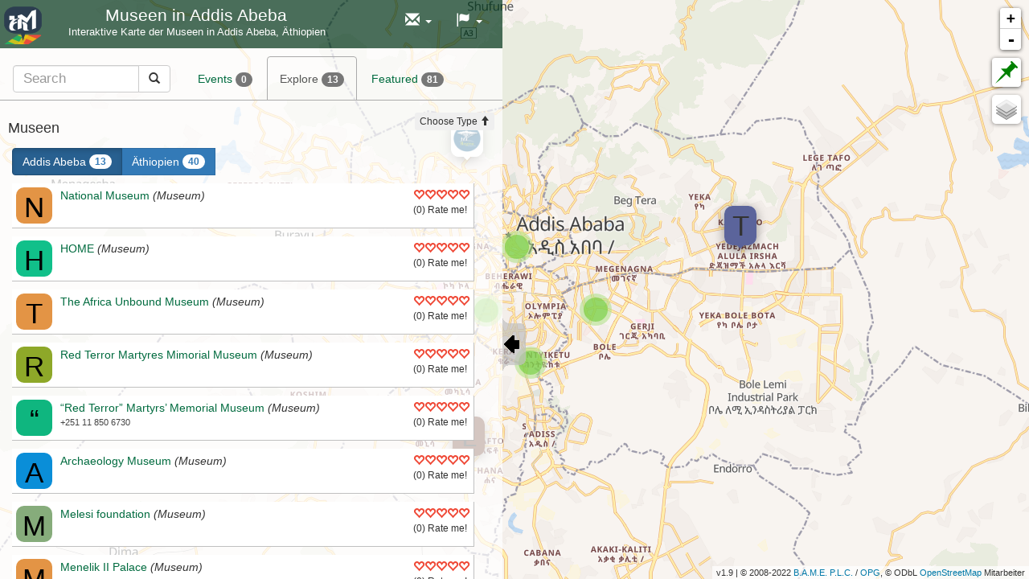

--- FILE ---
content_type: text/html
request_url: https://www.addismap.com/de/museums
body_size: 22660
content:
<!DOCTYPE html>
<html>
<head>
  <meta http-equiv="Content-Type" content="text/html; charset=utf-8" />
  <title>Museen in Addis Abeba - AddisMap Map &amp; City-Guide (2026)</title>
  <meta name="viewport" content="width=device-width, initial-scale=1, maximum-scale=1, minimum-scale=1" />
  <meta name="description" content="Interaktive Karte der Museen in Addis Abeba, Äthiopien" >
  <link href="/_static/bootstrap/css/bootstrap-addismap.css" media="all" rel="stylesheet" type="text/css" >
  <style type="text/css" media="screen">
<!--
/* required styles */

.leaflet-map-pane,
.leaflet-tile,
.leaflet-marker-icon,
.leaflet-marker-shadow,
.leaflet-tile-pane,
.leaflet-tile-container,
.leaflet-overlay-pane,
.leaflet-shadow-pane,
.leaflet-marker-pane,
.leaflet-popup-pane,
.leaflet-overlay-pane svg,
.leaflet-zoom-box,
.leaflet-image-layer,
.leaflet-layer {
	position: absolute;
	left: 0;
	top: 0;
	}
.leaflet-container {
	overflow: hidden;
	-ms-touch-action: none;
	}
.leaflet-tile,
.leaflet-marker-icon,
.leaflet-marker-shadow {
	-webkit-user-select: none;
	   -moz-user-select: none;
	        user-select: none;
	-webkit-user-drag: none;
	}
.leaflet-marker-icon,
.leaflet-marker-shadow {
	display: block;
	}
/* map is broken in FF if you have max-width: 100% on tiles */
.leaflet-container img {
	max-width: none !important;
	}
/* stupid Android 2 doesn't understand "max-width: none" properly */
.leaflet-container img.leaflet-image-layer {
	max-width: 15000px !important;
	}
.leaflet-tile {
	filter: inherit;
	visibility: hidden;
	}
.leaflet-tile-loaded {
	visibility: inherit;
	}
.leaflet-zoom-box {
	width: 0;
	height: 0;
	}
/* workaround for https://bugzilla.mozilla.org/show_bug.cgi?id=888319 */
.leaflet-overlay-pane svg {
	-moz-user-select: none;
	}

.leaflet-tile-pane    { z-index: 2; }
.leaflet-objects-pane { z-index: 3; }
.leaflet-overlay-pane { z-index: 4; }
.leaflet-shadow-pane  { z-index: 5; }
.leaflet-marker-pane  { z-index: 6; }
.leaflet-popup-pane   { z-index: 7; }

.leaflet-vml-shape {
	width: 1px;
	height: 1px;
	}
.lvml {
	behavior: url(#default#VML);
	display: inline-block;
	position: absolute;
	}


/* control positioning */

.leaflet-control {
	position: relative;
	z-index: 7;
	pointer-events: auto;
	}
.leaflet-top,
.leaflet-bottom {
	position: absolute;
	z-index: 1000;
	pointer-events: none;
	}
.leaflet-top {
	top: 0;
	}
.leaflet-right {
	right: 0;
	}
.leaflet-bottom {
	bottom: 0;
	}
.leaflet-left {
	left: 0;
	}
.leaflet-control {
	float: left;
	clear: both;
	}
.leaflet-right .leaflet-control {
	float: right;
	}
.leaflet-top .leaflet-control {
	margin-top: 10px;
	}
.leaflet-bottom .leaflet-control {
	margin-bottom: 10px;
	}
.leaflet-left .leaflet-control {
	margin-left: 10px;
	}
.leaflet-right .leaflet-control {
	margin-right: 10px;
	}


/* zoom and fade animations */

.leaflet-fade-anim .leaflet-tile,
.leaflet-fade-anim .leaflet-popup {
	opacity: 0;
	-webkit-transition: opacity 0.2s linear;
	   -moz-transition: opacity 0.2s linear;
	     -o-transition: opacity 0.2s linear;
	        transition: opacity 0.2s linear;
	}
.leaflet-fade-anim .leaflet-tile-loaded,
.leaflet-fade-anim .leaflet-map-pane .leaflet-popup {
	opacity: 1;
	}

.leaflet-zoom-anim .leaflet-zoom-animated {
	-webkit-transition: -webkit-transform 0.25s cubic-bezier(0,0,0.25,1);
	   -moz-transition:    -moz-transform 0.25s cubic-bezier(0,0,0.25,1);
	     -o-transition:      -o-transform 0.25s cubic-bezier(0,0,0.25,1);
	        transition:         transform 0.25s cubic-bezier(0,0,0.25,1);
	}
.leaflet-zoom-anim .leaflet-tile,
.leaflet-pan-anim .leaflet-tile,
.leaflet-touching .leaflet-zoom-animated {
	-webkit-transition: none;
	   -moz-transition: none;
	     -o-transition: none;
	        transition: none;
	}

.leaflet-zoom-anim .leaflet-zoom-hide {
	visibility: hidden;
	}


/* cursors */

.leaflet-clickable {
	cursor: pointer;
	}
.leaflet-container {
	cursor: -webkit-grab;
	cursor:    -moz-grab;
	}
.leaflet-popup-pane,
.leaflet-control {
	cursor: auto;
	}
.leaflet-dragging .leaflet-container,
.leaflet-dragging .leaflet-clickable {
	cursor: move;
	cursor: -webkit-grabbing;
	cursor:    -moz-grabbing;
	}


/* visual tweaks */

.leaflet-container {
	background: #ddd;
	outline: 0;
	}
.leaflet-container a {
	color: #0078A8;
	}
.leaflet-container a.leaflet-active {
	outline: 2px solid orange;
	}
.leaflet-zoom-box {
	border: 2px dotted #38f;
	background: rgba(255,255,255,0.5);
	}


/* general typography */
.leaflet-container {
	font: 12px/1.5 "Helvetica Neue", Arial, Helvetica, sans-serif;
	}


/* general toolbar styles */

.leaflet-bar {
	box-shadow: 0 1px 5px rgba(0,0,0,0.65);
	border-radius: 4px;
	}
.leaflet-bar a,
.leaflet-bar a:hover {
	background-color: #fff;
	border-bottom: 1px solid #ccc;
	width: 26px;
	height: 26px;
	line-height: 26px;
	display: block;
	text-align: center;
	text-decoration: none;
	color: black;
	}
.leaflet-bar a,
.leaflet-control-layers-toggle {
	background-position: 50% 50%;
	background-repeat: no-repeat;
	display: block;
	}
.leaflet-bar a:hover {
	background-color: #f4f4f4;
	}
.leaflet-bar a:first-child {
	border-top-left-radius: 4px;
	border-top-right-radius: 4px;
	}
.leaflet-bar a:last-child {
	border-bottom-left-radius: 4px;
	border-bottom-right-radius: 4px;
	border-bottom: none;
	}
.leaflet-bar a.leaflet-disabled {
	cursor: default;
	background-color: #f4f4f4;
	color: #bbb;
	}

.leaflet-touch .leaflet-bar a {
	width: 30px;
	height: 30px;
	line-height: 30px;
	}


/* zoom control */

.leaflet-control-zoom-in,
.leaflet-control-zoom-out {
	font: bold 18px 'Lucida Console', Monaco, monospace;
	text-indent: 1px;
	}
.leaflet-control-zoom-out {
	font-size: 20px;
	}

.leaflet-touch .leaflet-control-zoom-in {
	font-size: 22px;
	}
.leaflet-touch .leaflet-control-zoom-out {
	font-size: 24px;
	}


/* layers control */

.leaflet-control-layers {
	box-shadow: 0 1px 5px rgba(0,0,0,0.4);
	background: #fff;
	border-radius: 5px;
	}
.leaflet-control-layers-toggle {
	background-image: url(/_static/leaflet-images/layers.png);
	width: 36px;
	height: 36px;
	}
.leaflet-retina .leaflet-control-layers-toggle {
	background-image: url(/_static/leaflet-images/layers-2x.png);
	background-size: 26px 26px;
	}
.leaflet-touch .leaflet-control-layers-toggle {
	width: 44px;
	height: 44px;
	}
.leaflet-control-layers .leaflet-control-layers-list,
.leaflet-control-layers-expanded .leaflet-control-layers-toggle {
	display: none;
	}
.leaflet-control-layers-expanded .leaflet-control-layers-list {
	display: block;
	position: relative;
	}
.leaflet-control-layers-expanded {
	padding: 6px 10px 6px 6px;
	color: #333;
	background: #fff;
	}
.leaflet-control-layers-selector {
	margin-top: 2px;
	position: relative;
	top: 1px;
	}
.leaflet-control-layers label {
	display: block;
	}
.leaflet-control-layers-separator {
	height: 0;
	border-top: 1px solid #ddd;
	margin: 5px -10px 5px -6px;
	}


/* attribution and scale controls */

.leaflet-container .leaflet-control-attribution {
	background: #fff;
	background: rgba(255, 255, 255, 0.7);
	margin: 0;
	}
.leaflet-control-attribution,
.leaflet-control-scale-line {
	padding: 0 5px;
	color: #333;
	}
.leaflet-control-attribution a {
	text-decoration: none;
	}
.leaflet-control-attribution a:hover {
	text-decoration: underline;
	}
.leaflet-container .leaflet-control-attribution,
.leaflet-container .leaflet-control-scale {
	font-size: 11px;
	}
.leaflet-left .leaflet-control-scale {
	margin-left: 5px;
	}
.leaflet-bottom .leaflet-control-scale {
	margin-bottom: 5px;
	}
.leaflet-control-scale-line {
	border: 2px solid #777;
	border-top: none;
	line-height: 1.1;
	padding: 2px 5px 1px;
	font-size: 11px;
	white-space: nowrap;
	overflow: hidden;
	-moz-box-sizing: content-box;
	     box-sizing: content-box;

	background: #fff;
	background: rgba(255, 255, 255, 0.5);
	}
.leaflet-control-scale-line:not(:first-child) {
	border-top: 2px solid #777;
	border-bottom: none;
	margin-top: -2px;
	}
.leaflet-control-scale-line:not(:first-child):not(:last-child) {
	border-bottom: 2px solid #777;
	}

.leaflet-touch .leaflet-control-attribution,
.leaflet-touch .leaflet-control-layers,
.leaflet-touch .leaflet-bar {
	box-shadow: none;
	}
.leaflet-touch .leaflet-control-layers,
.leaflet-touch .leaflet-bar {
	border: 2px solid rgba(0,0,0,0.2);
	background-clip: padding-box;
	}


/* popup */

.leaflet-popup {
	position: absolute;
	text-align: center;
	}
.leaflet-popup-content-wrapper {
	padding: 1px;
	text-align: left;
	border-radius: 12px;
	}
.leaflet-popup-content {
	margin: 13px 19px;
	line-height: 1.4;
	}
.leaflet-popup-content p {
	margin: 18px 0;
	}
.leaflet-popup-tip-container {
	margin: 0 auto;
	width: 40px;
	height: 20px;
	position: relative;
	overflow: hidden;
	}
.leaflet-popup-tip {
	width: 17px;
	height: 17px;
	padding: 1px;

	margin: -10px auto 0;

	-webkit-transform: rotate(45deg);
	   -moz-transform: rotate(45deg);
	    -ms-transform: rotate(45deg);
	     -o-transform: rotate(45deg);
	        transform: rotate(45deg);
	}
.leaflet-popup-content-wrapper,
.leaflet-popup-tip {
	background: white;

	box-shadow: 0 3px 14px rgba(0,0,0,0.4);
	}
.leaflet-container a.leaflet-popup-close-button {
	position: absolute;
	top: 0;
	right: 0;
	padding: 4px 4px 0 0;
	text-align: center;
	width: 18px;
	height: 14px;
	font: 16px/14px Tahoma, Verdana, sans-serif;
	color: #c3c3c3;
	text-decoration: none;
	font-weight: bold;
	background: transparent;
	}
.leaflet-container a.leaflet-popup-close-button:hover {
	color: #999;
	}
.leaflet-popup-scrolled {
	overflow: auto;
	border-bottom: 1px solid #ddd;
	border-top: 1px solid #ddd;
	}

.leaflet-oldie .leaflet-popup-content-wrapper {
	zoom: 1;
	}
.leaflet-oldie .leaflet-popup-tip {
	width: 24px;
	margin: 0 auto;

	-ms-filter: "progid:DXImageTransform.Microsoft.Matrix(M11=0.70710678, M12=0.70710678, M21=-0.70710678, M22=0.70710678)";
	filter: progid:DXImageTransform.Microsoft.Matrix(M11=0.70710678, M12=0.70710678, M21=-0.70710678, M22=0.70710678);
	}
.leaflet-oldie .leaflet-popup-tip-container {
	margin-top: -1px;
	}

.leaflet-oldie .leaflet-control-zoom,
.leaflet-oldie .leaflet-control-layers,
.leaflet-oldie .leaflet-popup-content-wrapper,
.leaflet-oldie .leaflet-popup-tip {
	border: 1px solid #999;
	}


/* div icon */

.leaflet-div-icon {
	background: #fff;
	border: 1px solid #666;
	}

-->
</style>
<style type="text/css" media="screen">
<!--
.marker-cluster-small {
	background-color: rgba(181, 226, 140, 0.6);
	}
.marker-cluster-small div {
	background-color: rgba(110, 204, 57, 0.6);
	}

.marker-cluster-medium {
	background-color: rgba(241, 211, 87, 0.6);
	}
.marker-cluster-medium div {
	background-color: rgba(240, 194, 12, 0.6);
	}

.marker-cluster-large {
	background-color: rgba(253, 156, 115, 0.6);
	}
.marker-cluster-large div {
	background-color: rgba(241, 128, 23, 0.6);
	}

	/* IE 6-8 fallback colors */
.leaflet-oldie .marker-cluster-small {
	background-color: rgb(181, 226, 140);
	}
.leaflet-oldie .marker-cluster-small div {
	background-color: rgb(110, 204, 57);
	}

.leaflet-oldie .marker-cluster-medium {
	background-color: rgb(241, 211, 87);
	}
.leaflet-oldie .marker-cluster-medium div {
	background-color: rgb(240, 194, 12);
	}

.leaflet-oldie .marker-cluster-large {
	background-color: rgb(253, 156, 115);
	}
.leaflet-oldie .marker-cluster-large div {
	background-color: rgb(241, 128, 23);
}

.marker-cluster {
	background-clip: padding-box;
	border-radius: 20px;
	}
.marker-cluster div {
	width: 30px;
	height: 30px;
	margin-left: 5px;
	margin-top: 5px;

	text-align: center;
	border-radius: 15px;
	font: 12px "Helvetica Neue", Arial, Helvetica, sans-serif;
	}
.marker-cluster span {
	line-height: 30px;
	}
-->
</style>
<style type="text/css" media="screen">
<!--
.leaflet-cluster-anim .leaflet-marker-icon, .leaflet-cluster-anim .leaflet-marker-shadow {
	-webkit-transition: -webkit-transform 0.3s ease-out, opacity 0.3s ease-in;
	-moz-transition: -moz-transform 0.3s ease-out, opacity 0.3s ease-in;
	-o-transition: -o-transform 0.3s ease-out, opacity 0.3s ease-in;
	transition: transform 0.3s ease-out, opacity 0.3s ease-in;
	}

-->
</style>
<style type="text/css" media="screen">
<!--
 body {
    margin: 0;
    padding: 0;
}

p {
    margin: 0;
    padding: 1em 0;
    font-size: 1em;
}

a {
    margin: 0px;
    padding: 0px;
    color: #006B3F;

}

.error {
    padding: 0.2em;
    border: 2px solid red;
}

#header {
    position: absolute;
    margin: 0;
    height: 60px;
    background-color: rgba(0,53,26,0.7);
    text-align: center;
    top: 0px;
    left: 0px;
    min-width: 625px;
    z-index: 1005;
    width: 550px;
}

#header h1 { padding-top: 3px }

#header .navbar-right,
#header .navbar-right a
{
    color: #fff;
}


#header .nav .open > a, #header .nav .open > a:hover, #header .nav .open > a:focus,
#header .nav > li > a:hover, #header .nav > li > a:focus
{
    background-color: green;
}

#header .navbar-nav > li {
    float: left;
}

#header .dropdown-menu a {
    color: black;
}



 #low_header {
    float: left;
    height: 0px;
    width: 100%;
    background-color: #ff0000;
    min-width: 200px;
    border: 0px solid #ccc;
}

#day {

    height: 0px;
    width: 30%;
    background-color: #f9dd16;
    float: left; /*oreders the search and day divs in a horizontal oeder*/
    /*margin-left:3px;*/
    font-size: 0.7em;

}

#day p {
    font-weight: normal;
    color: #333;
    margin-top: 6px;

}

.header-logo {
    float: left;
    height: 60px;
    width: 70%;
    float: left;
    padding-bottom: 0px;

}

.logo {
    float: left;
    padding: 5px;
}

#nav-right {
    float: right;
    font-size: 125%;
    margin-right: 10px;
}

.phone, .special-feature em {
    font-size: 0.8em;
    color: #444;
    font-weight: normal;
    font-style: normal;
    display: block;
}

.contact {
    height: 60px;
    width: 20%;
    float: left;
    font-size: 0.8em;
}

.contact p {

    color: #fff;
    margin: 0em 0em 0em 0em;
    padding-top: 0.3em;

}

.contact p a {

    text-decoration: none;
    font-weight: normal;
    color: #fff;
    margin: 0em 0em 0em 0em;
    padding-top: 0px;

}

.header-back {
    font-size: 0.8em;
    position: absolute;
    left: 80px;
}

.header-logo h1 {
    /* GER green text style taken from addismap.com*/

    font-size: 1.5em;
    font-weight: normal;
    color: #fff;
    margin: 0.2em 0.3em 0em 0.1em;
    padding: 0px;
}

.header-logo h2 {
    font-size: 0.9em;
    font-weight: normal;
    color: #fff;
    margin: 0.3em 0.3em 0.9em 0.1em;
    padding: 0px;

}

.left-overlay {
    background: rgba(255,255,255,0.7);
}
#left-tabs {
    margin-top: 0px;
    padding-top: 10px;
    position: absolute;
    top: 60px;
    left: 0;
    z-index: 1001;
    height: 70px;
    width: 625px;
}

#left-tab-content {
    top: 130px;
    height: calc(100vh - 130px);
    width: 625px;
    position: absolute;
    left: 0;
    z-index: 1001;
}

ul.res {
    list-style-type: none;
    padding: 0.2em;
    margin-top: 0px;
}

/* styling search results */
ul.res a.boxed {
    font-size: 0.7em;
    text-decoration: none;
    font-weight: bold;
    padding: 0px 3px;
    padding-left: 20px;
    font-size: 16px;
    border: 0;
    background-color: window;
    background: url(/_static/img/sprite-1.png);
    background-position: -54px -100px;
    background-repeat: no-repeat;
    top: 5px;
    left: 5px;
}

ul.res a.boxed img {
    border: 0
}

ul.res li {
    padding-bottom: 0.5em;
}

ul.res li.empty {
    display: inline;
}

ul.res li li {
    color: red;
    display: inline;
}

/* entry */
.e {
    width: 95%;
    background-color: white;
    display: block;
    float: left;
    margin: 5px;
    padding: 5px;
    overflow: hidden;
    border-bottom: 1px solid silver;
    border-right: 1px solid silver;
}

.special-feature img {
}

.special-feature .i img {
    max-width: 100px;
    float: right;
}

.special-feature .i {
    background: none;
}

    /* initial */
.i {
    height: 45px;
    width: 45px;
    float: left;
    font-size: 35px;
    text-align: center;
    margin-right: 10px;
    -moz-border-radius: 10px;
    border-radius: 10px;
    color: black;
    background-color: white;
}


.i img, .popupicon img {
    display: block;
    height: 45px;
    max-width: 45px;
    padding: 2px;
    margin: auto;
    border-radius: 10px;

}

.popupicon {
    font-size: 35px;
    text-align: center;
}

.mypopup .leaflet-popup-content {
    margin: 0;
}

.mypopup a {
    color: black;
}

.mypopup .leaflet-popup-content-wrapper {
    padding: 0;
    -moz-border-radius: 10px;
    border-radius: 10px;
    overflow: hidden;
}

.leaflet-popup-tip {
    width: 12px;
    height: 12px;
}

.leaflet-div-icon {
    border: none;
    background: none;
}

/* icon */

 .icn-white {
     background-color: white;
 }

.icn0 {
    background-color: #df9334;
}

.icn1 {
    background-color: #289ea8;
}

.icn2 {
    background-color: #59759a;
}

.icn3 {
    background-color: #e39445;
}

.icn4 {
    background-color: #11c08a;
}

.icn5 {
    background-color: #86ac7b;
}

.icn6 {
    background-color: #5b649b;
}

.icn7 {
    background-color: #1e7787;
}

.icn8 {
    background-color: #0a8ed8;
}

.icn9 {
    background-color: #8ea829;
}

.icn10 {
    background-color: #714030;
}

.icn11 {
    background-color: #0fb67f;
}

.more {
    display: block;
    float: left;
}

a#show-all {
    float: right;
    font-size: 0.8em;
    font-weight: bold;
}

#qrytext {
    font-size: 1.2em;
}

#qrybutton {
    font-size: 1.2em;
}

div.qry-output-div {
    margin: 5px;
}

#right {
    height: 100%; /*sets the hieght of the left to the avaliable content hieght of 100%*/
    margin: 0 auto; /*must be set to this value to float it to the left*/
    float: left; /*foats the left to the left side */
    background-color: #fff; /*make the left background red*/

    margin-top: 0px; /* space between the left and the header*/
    width: 45%; /*this controlles the widths of the two left divs*/
    margin-top: 0px
}

#map_top {
    margin-left: 2px; /*puts a thin spacing between the left top and the news bar*/
    float: left;
    width: 100%;
    height: 50%;
    margin-top: 0px;
    position: relative;
    min-width: 190px;
    text-align: left;
    overflow: auto;
}

#map_top h2 {
    font-weight: normal;
    color: #333;
    margin-top: 3px;
    margin-left: 10px;
    text-align: left;
    font-size: 0.8em;
}

#bmap {
    top: 0;
    left: 0;
    width: 100%;
    height: 100vh;
}

/*80 % of the middle width*/

#footer {
    height: 20px;
    background-color: #4c0000; /*et red*/
    text-align: center;
    position: fixed; /*lines below this make the footer stick to the bottom*/
    width: 100%;
    bottom: 0px;
    left: 0px;

}

#footer p {
    padding: .5em;
    font-size: .7em;
    color: #fff;
}

div.boxtitle {
    background-color: #ffff99;
    margin-bottom: 0px;
    padding-left: 1em;
    padding-top: 6px;
    text-align: left;
    font-size: 0.8em;
    height: 30px;
}

.rsltcount {
    font-size: 0.7em;
}

.streetview {
    height: auto;
    width: 300px;
}

.leaflet-container {
    background: url(/_static/img/mapbg.png);
}

.nav-tabs > li {
    height: 55px;
}

.nav-tabs > li > a {
    height: 100%;
}

.tab-pane {
    overflow-y: scroll;
    overflow-x: hidden;
    height: calc(100vh - 130px)
}

.left-hidden .tab-pane {
    overflow: hidden !important;
}

.nav-tabs>li.active>a, .nav-tabs>li.active>a:hover, .nav-tabs>li.active>a:focus {
    background: none;
    border: 1px solid #aaa;
}

.nav-tabs {
    border-bottom: 1px solid #aaa;
}

.left-toggle {
    height: 65px;
    width: 29px;
    background-color: blue;
    position: absolute;
    right: -29px;
    top: 45%;
    background: url(/_static/img/left-controls.png) no-repeat top left;
}

.left-hidden .left-toggle {
    background: url(/_static/img/left-controls.png) no-repeat -29px 0px;
}

.special-feature {
    float: left;
    max-width: 30%;
    min-height: 100px;
    background-color: #E87E04;
    cursor: pointer;
    margin-bottom: 30px;
}

.special-feature.special-feature-hotel {
    background-color: #003580;
}

.special-feature-hotel small {
    color: white;
}

.special-feature .i {
    color: white;
}
.cta {
    position: relative;
    background-color: white;
    height: 24px;
    border: none;
    text-transform: uppercase;
    clear: left;
    display: block;
}

.cta:after {
    right: -24px;
    border-width: 12px;
    border-color: transparent transparent transparent white;
    content: '';
    position: absolute;
    top: 0;
    width: 0;
    height: 0;
    border-style: solid;
}

.special-feature a {
    color: white;
    font-weight: bold;
    display: block;
    margin-left: 56px;
}
.special-feature em {
    color: white;
    padding-top: 5px;
    font-weight: bold;
}

.spacerVH {
    height: 100vh;
}

#exploreZoom {
    height: 40px;
}
#exploreZoom .inside {
    width: 100%;
    display: inline-block;
}

#exploreZoom .inside button {
    float: right;

}#exploreZoom .inside h4 {
    float: left;
}

.tab-pane {
    padding: 10px;
}

.marker-cluster div span {
    display: none;
}

.nav-tabs > li + li > a {
    padding-top: 17px;
}

.zoom-buttons {
    padding: 5px;
}

#explore-buttons .btn {
    margin: 2px;
}

@media (max-width: 767px) {
    #nav-right .dropdown-menu {
        background-color: white;
    }

}
@media (max-width: 1040px) {
    #left-tabs {
        height: 125px;
    }
    #left-tab-content {
        top: 185px;
        height: calc(100vh - 185px);
    }
    .tab-pane {
        height: calc(100vh - 185px);
    }
}

 .addismap-mobile {
     display: none;
 }
 .addismap-desktop {
     display: block;
 }

@media (max-width: 640px) {
    .addismap-desktop {
        display: none;
    }
    .addismap-mobile {
        display: block;
    }

    #header, #left-tabs, #left-tab-content {
        min-width: 0;
        width: 100%;
    }
    .left-toggle {
        right: 0px;
    }
    .left-hidden .left-toggle {
        right: -29px;
    }

    .left-toggle {
        background: url(/_static/img/left-controls.png) no-repeat top right;
    }

}

 .set-marker-button {
     font-size: 28px;
     padding: 4px;
     color: green;
 }

 .pinPointPopup .leaflet-popup-tip-container {
     display: none;
 }

.leaflet-container .pinPointPopup .btn-primary {
     color: #fff;
 }

 @media (max-width: 500px) {
    #header {}
    #header h1 { font-size: 1em; padding-top: 10px }
    #header h2 { font-size: 0.7em }
    #header .nav li a { padding-left: 5px; padding-right: 5px;}
    .special-feature {
        width: 95%;
        max-width: 100%;
        margin-bottom: 5px;
        min-height: 0;
        margin-right: 20px;
    }
     .special-feature .cta {
         clear: none;
     }
     .special-feature em {
         text-align: center;
     }
 }

     /*** Spinner ***/

.spinner {
    width: 60px;
    height: 60px;
    background-color: #333;

    margin: 50px auto;
    -webkit-animation: rotateplane 1.2s infinite ease-in-out;
    animation: rotateplane 1.2s infinite ease-in-out;
}

@-webkit-keyframes rotateplane {
    0% { -webkit-transform: perspective(120px) }
    50% { -webkit-transform: perspective(120px) rotateY(180deg) }
    100% { -webkit-transform: perspective(120px) rotateY(180deg)  rotateX(180deg) }
}

@keyframes rotateplane {
    0% {
        transform: perspective(120px) rotateX(0deg) rotateY(0deg);
        -webkit-transform: perspective(120px) rotateX(0deg) rotateY(0deg)
    } 50% {
          transform: perspective(120px) rotateX(-180.1deg) rotateY(0deg);
          -webkit-transform: perspective(120px) rotateX(-180.1deg) rotateY(0deg)
      } 100% {
            transform: perspective(120px) rotateX(-180deg) rotateY(-179.9deg);
            -webkit-transform: perspective(120px) rotateX(-180deg) rotateY(-179.9deg);
        }
}


 /** Skyscanner */
.ss_searchpanel {
    background: #aaa !important;
    width: 100% !important;
    box-shadow: none !important;
}

.ss_footer_getwidget {
    display: none !important;
}

 .ss_searchpanel.ss_box300x250 {
     height: auto !important;
 }

 .ss_searchpanel.ss_box300x250 .ss_footer {
     display: none !important;
 }

 /* FIXME: same CSS used in addismap-1.0.css */
 #quickRateModal .modal-body, .review-cta {
     background-image: url(/_static/img/10birr.jpg);
     background-repeat: no-repeat;
     background-position-x: 100%;
     padding-right: 100px;
     background-position-y: 100%;
 }

 #volksNavModal table td {
     border: 1px solid silver;
     padding: 1em;
 }

 #volksNavModal p {
     margin: 1em 0;
 }

 .rating-symbol {
     color: #ef4836;
 }
 /**/

 .rating-block {
     float: right;
 }

 .amount {
     font-size: 12px;
 }

 .leaflet-popup-content .rating-block {
     display: none;
 }

 .leaflet-popup-content .phone {
     display: block;
 }

 @media (max-width: 767px) {
     .datepicker {
         left: 0px !important;
         top: 0px !important;
     }
 }

#advertiseModal .center,
#taxiAdModal .center {
    text-align: center;
}

#advertiseModal .callbackForm
#taxiAdModal .callbackForm {
    padding: 2em 4em 0 2em;
}

-->
</style>
<style type="text/css" media="screen">
<!--
/*
    Colorbox Core Style:
    The following CSS is consistent between example themes and should not be altered.
*/
#colorbox, #cboxOverlay, #cboxWrapper{position:absolute; top:0; left:0; z-index:9999; overflow:hidden;}
#cboxWrapper {max-width:none;}
#cboxOverlay{position:fixed; width:100%; height:100%;}
#cboxMiddleLeft, #cboxBottomLeft{clear:left;}
#cboxContent{position:relative;}
#cboxLoadedContent{overflow:auto; -webkit-overflow-scrolling: touch;}
#cboxTitle{margin:0;}
#cboxLoadingOverlay, #cboxLoadingGraphic{position:absolute; top:0; left:0; width:100%; height:100%;}
#cboxPrevious, #cboxNext, #cboxClose, #cboxSlideshow{cursor:pointer;}
.cboxPhoto{float:left; margin:auto; border:0; display:block; max-width:none; -ms-interpolation-mode:bicubic;}
.cboxIframe{width:100%; height:100%; display:block; border:0; padding:0; margin:0;}
#colorbox, #cboxContent, #cboxLoadedContent{box-sizing:content-box; -moz-box-sizing:content-box; -webkit-box-sizing:content-box;}

/* 
    User Style:
    Change the following styles to modify the appearance of Colorbox.  They are
    ordered & tabbed in a way that represents the nesting of the generated HTML.
*/
#cboxOverlay{background:#000; opacity: 0.9; filter: alpha(opacity = 90);}
#colorbox{outline:0;}
    #cboxContent{margin-top:20px;background:#000;}
        .cboxIframe{background:#fff;}
        #cboxError{padding:50px; border:1px solid #ccc;}
        #cboxLoadedContent{border:5px solid #000; background:#fff;}
        #cboxTitle{position:absolute; top:-20px; left:0; color:#ccc;}
        #cboxCurrent{ display: none }
        #cboxLoadingGraphic{background:url(/_static/colorbox-images/loading.gif) no-repeat center center;}

        /* these elements are buttons, and may need to have additional styles reset to avoid unwanted base styles */
        #cboxPrevious, #cboxNext, #cboxSlideshow, #cboxClose {border:0; padding:0; margin:0; overflow:visible; width:auto; background:none; }
        
        /* avoid outlines on :active (mouseclick), but preserve outlines on :focus (tabbed navigating) */
        #cboxPrevious:active, #cboxNext:active, #cboxSlideshow:active, #cboxClose:active {outline:0;}
        
        #cboxSlideshow{position:absolute; top:-20px; right:90px; color:#fff;}
        #cboxPrevious{position:absolute; top:50%; left:5px; margin-top:-32px; background:url(/_static/colorbox-images/controls.png) no-repeat top left; width:28px; height:65px; text-indent:-9999px;}
        #cboxPrevious:hover{background-position:bottom left;}
        #cboxNext{position:absolute; top:50%; right:5px; margin-top:-32px; background:url(/_static/colorbox-images/controls.png) no-repeat top right; width:28px; height:65px; text-indent:-9999px;}
        #cboxNext:hover{background-position:bottom right;}
        #cboxClose{position:absolute; top:5px; right:5px; display:block; background:url(/_static/colorbox-images/controls.png) no-repeat top center; width:38px; height:19px; text-indent:-9999px;}
        #cboxClose:hover{background-position:bottom center;}

-->
</style>
  



           <script async src="https://pagead2.googlesyndication.com/pagead/js/adsbygoogle.js?client=ca-pub-1319563483336562" crossorigin="anonymous"></script>
    
    <!-- PiwikPro -->
<script type="text/javascript">
(function(window, document, dataLayerName, id) {
window[dataLayerName]=window[dataLayerName]||[],window[dataLayerName].push({start:(new Date).getTime(),event:"stg.start"});var scripts=document.getElementsByTagName('script')[0],tags=document.createElement('script');
function stgCreateCookie(a,b,c){var d="";if(c){var e=new Date;e.setTime(e.getTime()+24*c*60*60*1e3),d="; expires="+e.toUTCString()}document.cookie=a+"="+b+d+"; path=/"}
var isStgDebug=(window.location.href.match("stg_debug")||document.cookie.match("stg_debug"))&&!window.location.href.match("stg_disable_debug");stgCreateCookie("stg_debug",isStgDebug?1:"",isStgDebug?14:-1);
var qP=[];dataLayerName!=="dataLayer"&&qP.push("data_layer_name="+dataLayerName),isStgDebug&&qP.push("stg_debug");var qPString=qP.length>0?("?"+qP.join("&")):"";
tags.async=!0,tags.src="https://addismap.containers.piwik.pro/"+id+".js"+qPString,scripts.parentNode.insertBefore(tags,scripts);
!function(a,n,i){a[n]=a[n]||{};for(var c=0;c<i.length;c++)!function(i){a[n][i]=a[n][i]||{},a[n][i].api=a[n][i].api||function(){var a=[].slice.call(arguments,0);"string"==typeof a[0]&&window[dataLayerName].push({event:n+"."+i+":"+a[0],parameters:[].slice.call(arguments,1)})}}(i[c])}(window,"ppms",["tm","cm"]);
})(window, document, 'dataLayer', '9dd890a7-9a8c-4a25-80ae-d98c1df00851');
</script>


    <!-- Piwik -->
    <script type="text/javascript">
        var _paq = _paq || [];
        _paq.push(["setDomains", ["*.www.addismap.com"]]);
        _paq.push(['disableCookies']);
        _paq.push(['trackPageView']);
        _paq.push(['enableLinkTracking']);
  
        (function() {
            var u="//stats.addismap.com/matomo/";
            _paq.push(['setTrackerUrl', u+'piwik.php']);
            _paq.push(['setSiteId', '1']);
            var d=document, g=d.createElement('script'), s=d.getElementsByTagName('script')[0];
            g.type='text/javascript'; g.async=true; g.defer=true; g.src=u+'piwik.js'; s.parentNode.insertBefore(g,s);
        })();

  
    </script>
    
    <noscript><p><img src="//stats.addismap.com/matomo/piwik.php?idsite=1" style="border:0;" alt="" /></p></noscript>

    
    <!-- End Piwik Code -->
</head>
<body>


<div id="header">
    <div class="header-logo">
        <div class="logo">
            <a href="/">
                <img src="/_static/img/logo.png">
            </a>
        </div>
                    <h1 align="center">Museen in Addis Abeba</h1>
            <h2>Interaktive Karte der Museen in Addis Abeba, Äthiopien</h2>
            </div>


    <ul id="nav-right" class="nav navbar-nav navbar-right">
        <li class="dropdown">
            <a href="#" class="dropdown-toggle" data-toggle="dropdown" role="button" aria-expanded="false"><span
                    class="glyphicon glyphicon-envelope"><span
                        class="sr-only"></span></span> <span class="caret"></span></a>
            <ul class="dropdown-menu" role="menu">
                <li><a href="/bandira">B.A.M.E. PLC / Imprint</a></li>
                <li><a href="mailto:info@addismap.com">E-Mail</a></li>
                <li><a href="https://www.getsatisfaction.com/addismap/">Feedback</a></li>
                <li><a href="https://www.facebook.com/addismap/">Facebook</a></li>
                <li><a href="https://www.twitter.com/addismap/">Twitter</a></li>
            </ul>
        </li>
        <li class="dropdown">
            <a href="#" class="dropdown-toggle" data-toggle="dropdown" role="button" aria-expanded="false"><span
                    class="glyphicon glyphicon-flag"><span
                        class="sr-only"></span></span> <span class="caret"></span></a>
            <ul class="dropdown-menu" role="menu">
                                    <li>
                                                <a href="/">
                                                            English                            </a>
                    </li>
                                    <li>
                                                <a href="/am">
                                                            አማርኛ                            </a>
                    </li>
                                    <li>
                                                    <a>
                                                                Deutsch                            </a>
                    </li>
                            </ul>
        </li>
    </ul>
</div>


<div id="left-tabs" class="left-overlay" role="tabpanel">
    <div class="left-toggle addismap-mobile"></div>
    <!-- Nav tabs -->
    <ul class="nav nav-tabs" role="tablist">
        <li role="presentation"><a href="#search" aria-controls="search" role="tab" data-toggle="tab">
                <form name="qryform" id="qryform" class="form-inline" role="form">
                    <div class="input-group">
                        <input data-matomo-unmask type="text" class="form-control" name="q" id="qrytext" size="12"
                               placeholder="Search" value="">
                       <span class="input-group-btn">
                            <button class="btn btn-default" type="button"><span
                                    class="glyphicon glyphicon-search"></span></button>
                        </span>
                    </div>
                    <div class="badge" id="countSearch"></div>
                </form>

            </a>
        </li>
        <li role="presentation"><a href="#events" aria-controls="events" role="tab" data-toggle="tab" id="tab-events" class="track">Events
                <div class="badge"
                     id="countEvents">0</div>
            </a>
        </li>
        <li role="presentation" class="active"><a href="#explore" id="tab-explore" class="track"
                                                                                              aria-controls="explore"
                                                                                              role="tab"
                                                                                              data-toggle="tab">Explore
                <div class="badge"
                     id="countExplore">13</div>
            </a></li>
        <li role="presentation" class=""><a href="#featured" id="tab-featured" class="track"
                                                                                               aria-controls="featured"
                                                                                               role="tab"
                                                                                               data-toggle="tab">Featured
                <div class="badge" id="countFeatured">81</div>
            </a></li>
    </ul>
    <!-- Tab panes -->
</div>
<div id="left-tab-content" class="left-overlay tab-content">
    <div class="left-toggle addismap-desktop"></div>
    <div role="tabpanel" class="tab-pane fade" id="search">
        <div class="btn-group zoom-buttons" data-toggle="buttons">
    <label class="btn btn-primary zoomAddisAbaba active">
        <input type="radio" name="zoom"> Addis Abeba <span class="badge"></span>
    </label>
    <label class="btn btn-primary zoomEthiopia">
        <input type="radio" name="zoom"> Äthiopien <span class="badge"></span>
    </label>
    <label class="btn btn-primary zoomCurrent" style="display: none;">
        <input type="radio" name="zoom"> Current Map <span class="badge"></span>
    </label>
</div>
        <div class="ajax-div">
            <div class="qry-output-div" style="align: center; margin-top: 0px;">
                <div class="spinner" style="display:none"></div>
                <div class="results" style="margin-top: 7px; overflow: auto;">

                </div>
            </div>
        </div>

    </div>
    <div role="tabpanel" class="tab-pane fade" id="events">
        <div class="btn-group zoom-buttons" data-toggle="buttons">
    <label class="btn btn-primary zoomAddisAbaba active">
        <input type="radio" name="zoom"> Addis Abeba <span class="badge">0</span>
    </label>
    <label class="btn btn-primary zoomEthiopia">
        <input type="radio" name="zoom"> Äthiopien <span class="badge">0</span>
    </label>
    <label class="btn btn-primary zoomCurrent" style="display: none;">
        <input type="radio" name="zoom"> Current Map <span class="badge"></span>
    </label>
</div>
        <div class="results">
                    </div>
        <div class="spinner" style="display:none"></div>

    </div>
    <div role="tabpanel" class="tab-pane fade active in" id="explore">

        <div class="btn-group" id="explore-buttons" data-toggle="buttons"
             style="display: none">
                            <label class="btn btn-default btn-xs ptype" data-id="107"
                       data-plural="">
                    <input type="radio" name="zoom"> <span
                        class="badge"> 92</span>
                </label>

                            <label class="btn btn-default btn-xs ptype" data-id="103"
                       data-plural="">
                    <input type="radio" name="zoom"> <span
                        class="badge"> 13</span>
                </label>

                            <label class="btn btn-default btn-xs ptype" data-id="115"
                       data-plural="">
                    <input type="radio" name="zoom"> <span
                        class="badge"> 7</span>
                </label>

                            <label class="btn btn-default btn-xs ptype" data-id="110"
                       data-plural="">
                    <input type="radio" name="zoom"> <span
                        class="badge"> 13</span>
                </label>

                            <label class="btn btn-default btn-xs ptype" data-id="102"
                       data-plural="">
                    <input type="radio" name="zoom"> <span
                        class="badge"> 167</span>
                </label>

                            <label class="btn btn-default btn-xs ptype" data-id="104"
                       data-plural="">
                    <input type="radio" name="zoom"> <span
                        class="badge"> 57</span>
                </label>

                            <label class="btn btn-default btn-xs ptype" data-id="125"
                       data-plural="">
                    <input type="radio" name="zoom"> <span
                        class="badge"> 1</span>
                </label>

                            <label class="btn btn-default btn-xs ptype" data-id="128"
                       data-plural="">
                    <input type="radio" name="zoom"> <span
                        class="badge"> 1</span>
                </label>

                            <label class="btn btn-default btn-xs ptype" data-id="119"
                       data-plural="">
                    <input type="radio" name="zoom"> <span
                        class="badge"> 9</span>
                </label>

                            <label class="btn btn-default btn-xs ptype" data-id="130"
                       data-plural="">
                    <input type="radio" name="zoom"> <span
                        class="badge"> 153</span>
                </label>

                            <label class="btn btn-default btn-xs ptype" data-id="106"
                       data-plural="">
                    <input type="radio" name="zoom"> <span
                        class="badge"> 53</span>
                </label>

                            <label class="btn btn-default btn-xs ptype" data-id="122"
                       data-plural="">
                    <input type="radio" name="zoom"> <span
                        class="badge"> 82</span>
                </label>

                            <label class="btn btn-default btn-xs ptype" data-id="123"
                       data-plural="">
                    <input type="radio" name="zoom"> <span
                        class="badge"> 48</span>
                </label>

                            <label class="btn btn-default btn-xs ptype" data-id="129"
                       data-plural="">
                    <input type="radio" name="zoom"> <span
                        class="badge"> 2</span>
                </label>

                            <label class="btn btn-default btn-xs ptype" data-id="127"
                       data-plural="">
                    <input type="radio" name="zoom"> <span
                        class="badge"> 1</span>
                </label>

                            <label class="btn btn-default btn-xs ptype" data-id="116"
                       data-plural="">
                    <input type="radio" name="zoom"> <span
                        class="badge"> 1</span>
                </label>

                            <label class="btn btn-default btn-xs ptype" data-id="113"
                       data-plural="">
                    <input type="radio" name="zoom"> <span
                        class="badge"> 1</span>
                </label>

                            <label class="btn btn-default btn-xs ptype" data-id="139"
                       data-plural="">
                    <input type="radio" name="zoom"> <span
                        class="badge"> 3</span>
                </label>

                            <label class="btn btn-default btn-xs ptype" data-id="117"
                       data-plural="">
                    <input type="radio" name="zoom"> <span
                        class="badge"> 13</span>
                </label>

                            <label class="btn btn-default btn-xs ptype" data-id="111"
                       data-plural="">
                    <input type="radio" name="zoom"> <span
                        class="badge"> 22</span>
                </label>

                            <label class="btn btn-default btn-xs ptype" data-id="136"
                       data-plural="">
                    <input type="radio" name="zoom"> <span
                        class="badge"> 1</span>
                </label>

                            <label class="btn btn-default btn-xs ptype" data-id="105"
                       data-plural="">
                    <input type="radio" name="zoom"> <span
                        class="badge"> 6</span>
                </label>

                            <label class="btn btn-default btn-xs ptype" data-id="124"
                       data-plural="">
                    <input type="radio" name="zoom"> <span
                        class="badge"> 5</span>
                </label>

                            <label class="btn btn-default btn-xs ptype" data-id="114"
                       data-plural="">
                    <input type="radio" name="zoom"> <span
                        class="badge"> 3</span>
                </label>

                            <label class="btn btn-default btn-xs ptype" data-id="108"
                       data-plural="">
                    <input type="radio" name="zoom"> <span
                        class="badge"> 312</span>
                </label>

                            <label class="btn btn-default btn-xs ptype" data-id="126"
                       data-plural="">
                    <input type="radio" name="zoom"> <span
                        class="badge"> 42</span>
                </label>

                            <label class="btn btn-default btn-xs ptype" data-id="135"
                       data-plural="">
                    <input type="radio" name="zoom"> <span
                        class="badge"> 2</span>
                </label>

                            <label class="btn btn-default btn-xs ptype" data-id="121"
                       data-plural="">
                    <input type="radio" name="zoom"> <span
                        class="badge"> 92</span>
                </label>

                            <label class="btn btn-default btn-xs ptype" data-id="132"
                       data-plural="">
                    <input type="radio" name="zoom"> <span
                        class="badge"> 1</span>
                </label>

                            <label class="btn btn-default btn-xs ptype" data-id="112"
                       data-plural="">
                    <input type="radio" name="zoom"> <span
                        class="badge"> 16</span>
                </label>

                            <label class="btn btn-default btn-xs ptype" data-id="131"
                       data-plural="">
                    <input type="radio" name="zoom"> <span
                        class="badge"> 8</span>
                </label>

                            <label class="btn btn-default btn-xs ptype" data-id="142"
                       data-plural="">
                    <input type="radio" name="zoom"> <span
                        class="badge"> 4</span>
                </label>

                            <label class="btn btn-default btn-xs ptype" data-id="120"
                       data-plural="">
                    <input type="radio" name="zoom"> <span
                        class="badge"> 135</span>
                </label>

                            <label class="btn btn-default btn-xs ptype" data-id="141"
                       data-plural="">
                    <input type="radio" name="zoom"> <span
                        class="badge"> 429</span>
                </label>

                            <label class="btn btn-default btn-xs ptype" data-id="27"
                       data-plural="Apotheken">
                    <input type="radio" name="zoom">Apotheke <span
                        class="badge"> 302</span>
                </label>

                            <label class="btn btn-default btn-xs ptype" data-id="25"
                       data-plural="Ärztehäuser">
                    <input type="radio" name="zoom">Ärztehaus <span
                        class="badge"> 41</span>
                </label>

                            <label class="btn btn-default btn-xs ptype" data-id="47"
                       data-plural="Auto">
                    <input type="radio" name="zoom">Auto <span
                        class="badge"> 76</span>
                </label>

                            <label class="btn btn-default btn-xs ptype" data-id="13"
                       data-plural="Autovermietungen">
                    <input type="radio" name="zoom">Autovermietung <span
                        class="badge"> 21</span>
                </label>

                            <label class="btn btn-default btn-xs ptype" data-id="48"
                       data-plural="Autowerkstätten">
                    <input type="radio" name="zoom">Autowerkstatt <span
                        class="badge"> 147</span>
                </label>

                            <label class="btn btn-default btn-xs ptype" data-id="1"
                       data-plural="Banken">
                    <input type="radio" name="zoom">Bank <span
                        class="badge"> 1273</span>
                </label>

                            <label class="btn btn-default btn-xs ptype" data-id="12"
                       data-plural="Bars">
                    <input type="radio" name="zoom">Bar <span
                        class="badge"> 950</span>
                </label>

                            <label class="btn btn-default btn-xs ptype" data-id="58"
                       data-plural="Baumärkte">
                    <input type="radio" name="zoom">Baumarkt <span
                        class="badge"> 98</span>
                </label>

                            <label class="btn btn-default btn-xs ptype" data-id="53"
                       data-plural="Baumärkte">
                    <input type="radio" name="zoom">Baumarkt <span
                        class="badge"> 13</span>
                </label>

                            <label class="btn btn-default btn-xs ptype" data-id="83"
                       data-plural="Bezirke">
                    <input type="radio" name="zoom">Bezirk <span
                        class="badge"> 121</span>
                </label>

                            <label class="btn btn-default btn-xs ptype" data-id="35"
                       data-plural="Bibliotheken">
                    <input type="radio" name="zoom">Bibliothek <span
                        class="badge"> 42</span>
                </label>

                            <label class="btn btn-default btn-xs ptype" data-id="19"
                       data-plural="Botschaften">
                    <input type="radio" name="zoom">Botschaft <span
                        class="badge"> 22</span>
                </label>

                            <label class="btn btn-default btn-xs ptype" data-id="99"
                       data-plural="Bowlingbahnen">
                    <input type="radio" name="zoom">Bowlingbahn <span
                        class="badge"> 1</span>
                </label>

                            <label class="btn btn-default btn-xs ptype" data-id="36"
                       data-plural="Briefkästen">
                    <input type="radio" name="zoom">Briefkasten <span
                        class="badge"> 1</span>
                </label>

                            <label class="btn btn-default btn-xs ptype" data-id="60"
                       data-plural="Buchhändler">
                    <input type="radio" name="zoom">Buchhandel <span
                        class="badge"> 22</span>
                </label>

                            <label class="btn btn-default btn-xs ptype" data-id="16"
                       data-plural="Bushaltestellen">
                    <input type="radio" name="zoom">Bushaltestelle <span
                        class="badge"> 135</span>
                </label>

                            <label class="btn btn-default btn-xs ptype" data-id="7"
                       data-plural="Cafes">
                    <input type="radio" name="zoom">Cafe <span
                        class="badge"> 2251</span>
                </label>

                            <label class="btn btn-default btn-xs ptype" data-id="14"
                       data-plural="Carsharing">
                    <input type="radio" name="zoom">Carsharing <span
                        class="badge"> 1</span>
                </label>

                            <label class="btn btn-default btn-xs ptype" data-id="10"
                       data-plural="Clubs">
                    <input type="radio" name="zoom">Club <span
                        class="badge"> 31</span>
                </label>

                            <label class="btn btn-default btn-xs ptype" data-id="34"
                       data-plural="Colleges">
                    <input type="radio" name="zoom">College <span
                        class="badge"> 391</span>
                </label>

                            <label class="btn btn-default btn-xs ptype" data-id="59"
                       data-plural="Computerläden">
                    <input type="radio" name="zoom">Computerladen <span
                        class="badge"> 58</span>
                </label>

                            <label class="btn btn-default btn-xs ptype" data-id="143"
                       data-plural="Elektofachhandel">
                    <input type="radio" name="zoom">Elektrofachhandel <span
                        class="badge"> 1</span>
                </label>

                            <label class="btn btn-default btn-xs ptype" data-id="56"
                       data-plural="Elektronikhandel">
                    <input type="radio" name="zoom">Elektronikhandel <span
                        class="badge"> 107</span>
                </label>

                            <label class="btn btn-default btn-xs ptype" data-id="8"
                       data-plural="Fast Food Restaurants">
                    <input type="radio" name="zoom">Fast Food <span
                        class="badge"> 288</span>
                </label>

                            <label class="btn btn-default btn-xs ptype" data-id="21"
                       data-plural="Feuerwehren">
                    <input type="radio" name="zoom">Feuerwehr <span
                        class="badge"> 11</span>
                </label>

                            <label class="btn btn-default btn-xs ptype" data-id="57"
                       data-plural="Floristen">
                    <input type="radio" name="zoom">Florist <span
                        class="badge"> 8</span>
                </label>

                            <label class="btn btn-default btn-xs ptype" data-id="88"
                       data-plural="Flughäfen">
                    <input type="radio" name="zoom">Flughafen <span
                        class="badge"> 69</span>
                </label>

                            <label class="btn btn-default btn-xs ptype" data-id="30"
                       data-plural="Friedhöfe">
                    <input type="radio" name="zoom">Friedhof <span
                        class="badge"> 11</span>
                </label>

                            <label class="btn btn-default btn-xs ptype" data-id="52"
                       data-plural="Frisöre">
                    <input type="radio" name="zoom">Frisör <span
                        class="badge"> 99</span>
                </label>

                            <label class="btn btn-default btn-xs ptype" data-id="65"
                       data-plural="Gärten">
                    <input type="radio" name="zoom">Garten <span
                        class="badge"> 7</span>
                </label>

                            <label class="btn btn-default btn-xs ptype" data-id="72"
                       data-plural="Gästehäuser">
                    <input type="radio" name="zoom">Gästehaus <span
                        class="badge"> 212</span>
                </label>

                            <label class="btn btn-default btn-xs ptype" data-id="84"
                       data-plural="Gebäude">
                    <input type="radio" name="zoom">Gebäude <span
                        class="badge"> 1068</span>
                </label>

                            <label class="btn btn-default btn-xs ptype" data-id="40"
                       data-plural="Gebäude">
                    <input type="radio" name="zoom">Gebäude <span
                        class="badge"> 48</span>
                </label>

                            <label class="btn btn-default btn-xs ptype" data-id="22"
                       data-plural="Gefängnisse">
                    <input type="radio" name="zoom">Gefängnis <span
                        class="badge"> 7</span>
                </label>

                            <label class="btn btn-default btn-xs ptype" data-id="2"
                       data-plural="Geldautomaten">
                    <input type="radio" name="zoom">Geldautomat <span
                        class="badge"> 20</span>
                </label>

                            <label class="btn btn-default btn-xs ptype" data-id="100"
                       data-plural="Gemüsehändler">
                    <input type="radio" name="zoom">Gemüsehändler <span
                        class="badge"> 708</span>
                </label>

                            <label class="btn btn-default btn-xs ptype" data-id="20"
                       data-plural="Gerichte">
                    <input type="radio" name="zoom">Gericht <span
                        class="badge"> 36</span>
                </label>

                            <label class="btn btn-default btn-xs ptype" data-id="9999"
                       data-plural="Geschäfte">
                    <input type="radio" name="zoom">Geschäft <span
                        class="badge"> 1814</span>
                </label>

                            <label class="btn btn-default btn-xs ptype" data-id="45"
                       data-plural="Getränkhandel">
                    <input type="radio" name="zoom">Getränkhandel <span
                        class="badge"> 17</span>
                </label>

                            <label class="btn btn-default btn-xs ptype" data-id="64"
                       data-plural="Golfplätze">
                    <input type="radio" name="zoom">Golfplatz <span
                        class="badge"> 1</span>
                </label>

                            <label class="btn btn-default btn-xs ptype" data-id="79"
                       data-plural="Haupstraßen">
                    <input type="radio" name="zoom">Hauptstraße <span
                        class="badge"> 2122</span>
                </label>

                            <label class="btn btn-default btn-xs ptype" data-id="73"
                       data-plural="Hostels">
                    <input type="radio" name="zoom">Hostel <span
                        class="badge"> 40</span>
                </label>

                            <label class="btn btn-default btn-xs ptype" data-id="74"
                       data-plural="Hotels">
                    <input type="radio" name="zoom">Hotel <span
                        class="badge"> 1857</span>
                </label>

                            <label class="btn btn-default btn-xs ptype" data-id="101"
                       data-plural="Industrien">
                    <input type="radio" name="zoom">Industrie <span
                        class="badge"> 95</span>
                </label>

                            <label class="btn btn-default btn-xs ptype" data-id="85"
                       data-plural="Internet Cafes">
                    <input type="radio" name="zoom">Internet Cafe <span
                        class="badge"> 17</span>
                </label>

                            <label class="btn btn-default btn-xs ptype" data-id="31"
                       data-plural="Kindergärten">
                    <input type="radio" name="zoom">Kindergarten <span
                        class="badge"> 31</span>
                </label>

                            <label class="btn btn-default btn-xs ptype" data-id="4"
                       data-plural="Kinos">
                    <input type="radio" name="zoom">Kino <span
                        class="badge"> 34</span>
                </label>

                            <label class="btn btn-default btn-xs ptype" data-id="43"
                       data-plural="Kiosks">
                    <input type="radio" name="zoom">Kiosk <span
                        class="badge"> 17959</span>
                </label>

                            <label class="btn btn-default btn-xs ptype" data-id="29"
                       data-plural="Kirchen/Moscheen">
                    <input type="radio" name="zoom">Kirche/Moschee <span
                        class="badge"> 1509</span>
                </label>

                            <label class="btn btn-default btn-xs ptype" data-id="9"
                       data-plural="Kneipen">
                    <input type="radio" name="zoom">Kneipe <span
                        class="badge"> 61</span>
                </label>

                            <label class="btn btn-default btn-xs ptype" data-id="26"
                       data-plural="Krankenhäuser">
                    <input type="radio" name="zoom">Krankenhaus <span
                        class="badge"> 332</span>
                </label>

                            <label class="btn btn-default btn-xs ptype" data-id="3"
                       data-plural="Kunstläden">
                    <input type="radio" name="zoom">Kunstladen <span
                        class="badge"> 13</span>
                </label>

                            <label class="btn btn-default btn-xs ptype" data-id="44"
                       data-plural="Metzger">
                    <input type="radio" name="zoom">Metzger <span
                        class="badge"> 54</span>
                </label>

                            <label class="btn btn-default btn-xs ptype" data-id="41"
                       data-plural="Möbelhäuser">
                    <input type="radio" name="zoom">Möbelhaus <span
                        class="badge"> 108</span>
                </label>

                            <label class="btn btn-default btn-xs ptype" data-id="49"
                       data-plural="Modehäuser">
                    <input type="radio" name="zoom">Modehaus <span
                        class="badge"> 67</span>
                </label>

                            <label class="btn btn-default btn-xs ptype" data-id="75"
                       data-plural="Motels">
                    <input type="radio" name="zoom">Motel <span
                        class="badge"> 76</span>
                </label>

                            <label class="btn btn-default btn-xs ptype" data-id="71"
                       data-plural="Museen">
                    <input type="radio" name="zoom">Museum <span
                        class="badge"> 40</span>
                </label>

                            <label class="btn btn-default btn-xs ptype" data-id="86"
                       data-plural="Nichtregierungsorganisationen">
                    <input type="radio" name="zoom">Nichtregierungsorganisation <span
                        class="badge"> 121</span>
                </label>

                            <label class="btn btn-default btn-xs ptype" data-id="51"
                       data-plural="Optiker">
                    <input type="radio" name="zoom">Optiker <span
                        class="badge"> 21</span>
                </label>

                            <label class="btn btn-default btn-xs ptype" data-id="17"
                       data-plural="Parken">
                    <input type="radio" name="zoom">Parken <span
                        class="badge"> 39</span>
                </label>

                            <label class="btn btn-default btn-xs ptype" data-id="23"
                       data-plural="Polizei">
                    <input type="radio" name="zoom">Polizei <span
                        class="badge"> 152</span>
                </label>

                            <label class="btn btn-default btn-xs ptype" data-id="37"
                       data-plural="Postämter">
                    <input type="radio" name="zoom">Postamt <span
                        class="badge"> 42</span>
                </label>

                            <label class="btn btn-default btn-xs ptype" data-id="54"
                       data-plural="Reinigung">
                    <input type="radio" name="zoom">Reinigung <span
                        class="badge"> 17</span>
                </label>

                            <label class="btn btn-default btn-xs ptype" data-id="11"
                       data-plural="Restaurants">
                    <input type="radio" name="zoom">Restaurant <span
                        class="badge"> 5659</span>
                </label>

                            <label class="btn btn-default btn-xs ptype" data-id="61"
                       data-plural="Schreibwarenläden">
                    <input type="radio" name="zoom">Schreibwaren <span
                        class="badge"> 52</span>
                </label>

                            <label class="btn btn-default btn-xs ptype" data-id="50"
                       data-plural="Schuhläden">
                    <input type="radio" name="zoom">Schuhladen <span
                        class="badge"> 54</span>
                </label>

                            <label class="btn btn-default btn-xs ptype" data-id="33"
                       data-plural="Schulen">
                    <input type="radio" name="zoom">Schule <span
                        class="badge"> 824</span>
                </label>

                            <label class="btn btn-default btn-xs ptype" data-id="67"
                       data-plural="Schwimmbäder">
                    <input type="radio" name="zoom">Schwimmbad <span
                        class="badge"> 4</span>
                </label>

                            <label class="btn btn-default btn-xs ptype" data-id="63"
                       data-plural="Stadien">
                    <input type="radio" name="zoom">Stadion <span
                        class="badge"> 43</span>
                </label>

                            <label class="btn btn-default btn-xs ptype" data-id="77"
                       data-plural="Städte">
                    <input type="radio" name="zoom">Stadt <span
                        class="badge"> 754</span>
                </label>

                            <label class="btn btn-default btn-xs ptype" data-id="76"
                       data-plural="Städte">
                    <input type="radio" name="zoom">Stadt <span
                        class="badge"> 38</span>
                </label>

                            <label class="btn btn-default btn-xs ptype" data-id="80"
                       data-plural="Straßen">
                    <input type="radio" name="zoom">Straße <span
                        class="badge"> 1103</span>
                </label>

                            <label class="btn btn-default btn-xs ptype" data-id="6"
                       data-plural="Studios">
                    <input type="radio" name="zoom">Studio <span
                        class="badge"> 7</span>
                </label>

                            <label class="btn btn-default btn-xs ptype" data-id="42"
                       data-plural="Supermärkte">
                    <input type="radio" name="zoom">Supermarkt <span
                        class="badge"> 651</span>
                </label>

                            <label class="btn btn-default btn-xs ptype" data-id="15"
                       data-plural="Tankstellen">
                    <input type="radio" name="zoom">Tankstelle <span
                        class="badge"> 416</span>
                </label>

                            <label class="btn btn-default btn-xs ptype" data-id="18"
                       data-plural="Taxen">
                    <input type="radio" name="zoom">Taxi <span
                        class="badge"> 90</span>
                </label>

                            <label class="btn btn-default btn-xs ptype" data-id="38"
                       data-plural="Telefone">
                    <input type="radio" name="zoom">Telefon <span
                        class="badge"> 2</span>
                </label>

                            <label class="btn btn-default btn-xs ptype" data-id="68"
                       data-plural="Tennisplätze">
                    <input type="radio" name="zoom">Tennisplatz <span
                        class="badge"> 11</span>
                </label>

                            <label class="btn btn-default btn-xs ptype" data-id="5"
                       data-plural="Theater">
                    <input type="radio" name="zoom">Theater <span
                        class="badge"> 8</span>
                </label>

                            <label class="btn btn-default btn-xs ptype" data-id="28"
                       data-plural="Tierärzte">
                    <input type="radio" name="zoom">Tierarzt <span
                        class="badge"> 15</span>
                </label>

                            <label class="btn btn-default btn-xs ptype" data-id="39"
                       data-plural="Toiletten">
                    <input type="radio" name="zoom">Toiletten <span
                        class="badge"> 1</span>
                </label>

                            <label class="btn btn-default btn-xs ptype" data-id="32"
                       data-plural="Universitäten">
                    <input type="radio" name="zoom">Universität <span
                        class="badge"> 106</span>
                </label>

                            <label class="btn btn-default btn-xs ptype" data-id="62"
                       data-plural="Videotheken">
                    <input type="radio" name="zoom">Videothek <span
                        class="badge"> 7</span>
                </label>

                            <label class="btn btn-default btn-xs ptype" data-id="55"
                       data-plural="Waschsalons">
                    <input type="radio" name="zoom">Waschsalon <span
                        class="badge"> 53</span>
                </label>

                            <label class="btn btn-default btn-xs ptype" data-id="24"
                       data-plural="Zahnärtze">
                    <input type="radio" name="zoom">Zahnarzt <span
                        class="badge"> 40</span>
                </label>

                            <label class="btn btn-default btn-xs ptype" data-id="70"
                       data-plural="Zoos">
                    <input type="radio" name="zoom">Zoo <span
                        class="badge"> 2</span>
                </label>

                    </div>

        <div id="exploreZoom">
            <div class="inside" >
                <h4>Museen</h4>
		                <button class="btn btn-xs upButton">
                    Choose Type <span class="glyphicon glyphicon-arrow-up"></span>
                </button>

                <div class="clearfix"></div>

                <div class="btn-group zoom-buttons" data-toggle="buttons">
    <label class="btn btn-primary zoomAddisAbaba active">
        <input type="radio" name="zoom"> Addis Abeba <span class="badge">13</span>
    </label>
    <label class="btn btn-primary zoomEthiopia">
        <input type="radio" name="zoom"> Äthiopien <span class="badge">40</span>
    </label>
    <label class="btn btn-primary zoomCurrent" style="display: none;">
        <input type="radio" name="zoom"> Current Map <span class="badge"></span>
    </label>
</div>

                <div class="spinner" style="display:none"></div>

                <div class="results">
                    	<div class="e" data-lat="9.038382016302" data-lon="38.761713474619" data-id="a44049497">
		<a href="#"><div class="i icn3">
									N				</div>
		</a>
		<span class="t">
			<a href="/de/nationalmuseum" target="_blank" class="r" >National Museum</a>
			<em>(Museum)</em>
			<div class="rating-block" data-quick-rate-url="/t/quick-rate/a44049497/lang/en">
				<input type="hidden" class="quick-rate rating" value="">
				<div class="amount">(0) Rate me!</div>
			</div>
					</span>
	</div>
	<div class="e" data-lat="9.0177713" data-lon="38.7358111" data-id="p10126018618">
		<a href="#"><div class="i icn4">
									H				</div>
		</a>
		<span class="t">
			<a href="/de/p10126018618/home" target="_blank" class="r" >HOME</a>
			<em>(Museum)</em>
			<div class="rating-block" data-quick-rate-url="/t/quick-rate/p10126018618/lang/en">
				<input type="hidden" class="quick-rate rating" value="">
				<div class="amount">(0) Rate me!</div>
			</div>
					</span>
	</div>
	<div class="e" data-lat="9.0270381" data-lon="38.7569647" data-id="p7179557586">
		<a href="#"><div class="i icn3">
									T				</div>
		</a>
		<span class="t">
			<a href="/de/p7179557586/the-africa-unbound-museum" target="_blank" class="r" >The Africa Unbound Museum</a>
			<em>(Museum)</em>
			<div class="rating-block" data-quick-rate-url="/t/quick-rate/p7179557586/lang/en">
				<input type="hidden" class="quick-rate rating" value="">
				<div class="amount">(0) Rate me!</div>
			</div>
					</span>
	</div>
	<div class="e" data-lat="9.0100994" data-lon="38.7630695" data-id="p-301896">
		<a href="#"><div class="i icn9">
									R				</div>
		</a>
		<span class="t">
			<a href="/de/p-301896/red-terror-martyres-mimorial-museum" target="_blank" class="r" >Red Terror Martyres Mimorial Museum</a>
			<em>(Museum)</em>
			<div class="rating-block" data-quick-rate-url="/t/quick-rate/p-301896/lang/en">
				<input type="hidden" class="quick-rate rating" value="">
				<div class="amount">(0) Rate me!</div>
			</div>
					</span>
	</div>
	<div class="e" data-lat="9.0101003" data-lon="38.7630663" data-id="p3774883065">
		<a href="#"><div class="i icn11">
									“				</div>
		</a>
		<span class="t">
			<a href="/de/p3774883065/%E2%80%9Cred-terror%E2%80%9D-martyrs%E2%80%99-memorial-museum" target="_blank" class="r" >“Red Terror” Martyrs’ Memorial Museum</a>
			<em>(Museum)</em>
			<div class="rating-block" data-quick-rate-url="/t/quick-rate/p3774883065/lang/en">
				<input type="hidden" class="quick-rate rating" value="">
				<div class="amount">(0) Rate me!</div>
			</div>
							<span class="phone">+251 11 850 6730</span>
					</span>
	</div>
	<div class="e" data-lat="9.0329806" data-lon="38.7639581" data-id="p4550963762">
		<a href="#"><div class="i icn8">
									A				</div>
		</a>
		<span class="t">
			<a href="/de/p4550963762/archaeology-museum" target="_blank" class="r" >Archaeology Museum</a>
			<em>(Museum)</em>
			<div class="rating-block" data-quick-rate-url="/t/quick-rate/p4550963762/lang/en">
				<input type="hidden" class="quick-rate rating" value="">
				<div class="amount">(0) Rate me!</div>
			</div>
					</span>
	</div>
	<div class="e" data-lat="9.0838479" data-lon="38.7232912" data-id="p4762700659">
		<a href="#"><div class="i icn5">
									M				</div>
		</a>
		<span class="t">
			<a href="/de/p4762700659/melesi-foundation" target="_blank" class="r" >Melesi foundation</a>
			<em>(Museum)</em>
			<div class="rating-block" data-quick-rate-url="/t/quick-rate/p4762700659/lang/en">
				<input type="hidden" class="quick-rate rating" value="">
				<div class="amount">(0) Rate me!</div>
			</div>
					</span>
	</div>
	<div class="e" data-lat="9.0891942" data-lon="38.764444" data-id="p2804996016">
		<a href="#"><div class="i icn3">
									M				</div>
		</a>
		<span class="t">
			<a href="/de/p2804996016/menelik-ii-palace" target="_blank" class="r" >Menelik II Palace</a>
			<em>(Museum)</em>
			<div class="rating-block" data-quick-rate-url="/t/quick-rate/p2804996016/lang/en">
				<input type="hidden" class="quick-rate rating" value="">
				<div class="amount">(0) Rate me!</div>
			</div>
					</span>
	</div>
	<div class="e" data-lat="9.0467087877436" data-lon="38.7576915286" data-id="a200657423">
		<a href="#"><div class="i icn10">
									E				</div>
		</a>
		<span class="t">
			<a href="/de/a200657423/ethnographic-museum" target="_blank" class="r" >Ethnographic Museum</a>
			<em>(Museum)</em>
			<div class="rating-block" data-quick-rate-url="/t/quick-rate/a200657423/lang/en">
				<input type="hidden" class="quick-rate rating" value="">
				<div class="amount">(0) Rate me!</div>
			</div>
					</span>
	</div>
	<div class="e" data-lat="9.0092508126572" data-lon="38.762786873288" data-id="a202560018">
		<a href="#"><div class="i icn2">
									አ				</div>
		</a>
		<span class="t">
			<a href="/de/a202560018/%E1%8A%A0%E1%8B%B2%E1%88%B5-%E1%8A%A0%E1%89%A0%E1%89%A3-%E1%88%99%E1%8B%9A%E1%8B%A8%E1%88%9D" target="_blank" class="r" >አዲስ አበባ ሙዚየም</a>
			<em>(Museum)</em>
			<div class="rating-block" data-quick-rate-url="/t/quick-rate/a202560018/lang/en">
				<input type="hidden" class="quick-rate rating" value="">
				<div class="amount">(0) Rate me!</div>
			</div>
					</span>
	</div>
	<div class="e" data-lat="9.0214461701148" data-lon="38.762146508908" data-id="a51001239">
		<a href="#"><div class="i icn9">
									E				</div>
		</a>
		<span class="t">
			<a href="/de/a51001239/ethiopia-museum-of-art-and-science" target="_blank" class="r" >Ethiopia Museum of Art and Science</a>
			<em>(Museum)</em>
			<div class="rating-block" data-quick-rate-url="/t/quick-rate/a51001239/lang/en">
				<input type="hidden" class="quick-rate rating" value="">
				<div class="amount">(0) Rate me!</div>
			</div>
					</span>
	</div>
	<div class="e" data-lat="8.9790096" data-lon="38.731002" data-id="p7484288786">
		<a href="#"><div class="i icn5">
									Z				</div>
		</a>
		<span class="t">
			<a href="/de/p7484288786/zoma-museum" target="_blank" class="r" >Zoma Museum</a>
			<em>(Museum)</em>
			<div class="rating-block" data-quick-rate-url="/t/quick-rate/p7484288786/lang/en">
				<input type="hidden" class="quick-rate rating" value="">
				<div class="amount">(0) Rate me!</div>
			</div>
					</span>
	</div>
	<div class="e" data-lat="9.0893146891029" data-lon="38.764534228563" data-id="a385685561">
		<a href="#"><div class="i icn3">
									M				</div>
		</a>
		<span class="t">
			<a href="/de/a385685561/menelik-ii-palace" target="_blank" class="r" >Menelik II Palace</a>
			<em>(Museum)</em>
			<div class="rating-block" data-quick-rate-url="/t/quick-rate/a385685561/lang/en">
				<input type="hidden" class="quick-rate rating" value="">
				<div class="amount">(0) Rate me!</div>
			</div>
					</span>
	</div>

                </div>
            </div>
        </div>
    </div>

    <div role="tabpanel" class="tab-pane fade " id="featured">
        <div class="e special-feature track" id="feature-gps">
            <div class="i">
                <img src="https://addismaptransit.com/wp-content/uploads/sites/6/2022/10/cropped-AddisMapTransit-New-Logo.png">
            </div>
            <a href="https://addismaptransit.com/store.php"
               target="_blank">AddisMapTransit Mobile App</a>
            <button type="button" class="cta">Download now</button>
            <em>Minibus & Bus & Lightrail</em>
        </div>
                <div class="e special-feature special-feature-hotel track" id="feature-hotel-list">
            <div class="i">
                <span class="glyphicon glyphicon-home" aria-hidden="true"></span>
            </div>
            <a href="https://www.dpbolvw.net/click-101421861-12180792?url=https%3A%2F%2Fwww.booking.com%2Fsearchresults.html%3Fss%3DAddis+Ababa">Reserve hotel a hotel room online.</a>
            <button type="button" class="cta">Booking.com</button>
            <em>Hassle free - online booking in lots of hotels</em>
        </div>

        <div class="btn-group zoom-buttons" data-toggle="buttons">
    <label class="btn btn-primary zoomAddisAbaba active">
        <input type="radio" name="zoom"> Addis Abeba <span class="badge">81</span>
    </label>
    <label class="btn btn-primary zoomEthiopia">
        <input type="radio" name="zoom"> Äthiopien <span class="badge">82</span>
    </label>
    <label class="btn btn-primary zoomCurrent" style="display: none;">
        <input type="radio" name="zoom"> Current Map <span class="badge"></span>
    </label>
</div>
        <div class="results">
            	<div class="e" data-lat="9.0044357" data-lon="38.7832437" data-id="p-302346">
		<a href="#"><div class="i icn-white">
				<img src="/southernaddishotel/media/southern-addis-hotel-logo.resized.png" />
				</div>
		</a>
		<span class="t">
			<a href="/de/southernaddishotel" target="_blank" class="r" >Southern Addis Hotel</a>
			<em>(Hotel)</em>
			<div class="rating-block" data-quick-rate-url="/t/quick-rate/p-302346/lang/en">
				<input type="hidden" class="quick-rate rating" value="3.6666666666667">
				<div class="amount">(3) Rate me!</div>
			</div>
							<span class="phone">+251 116 610 505</span>
					</span>
	</div>
	<div class="e" data-lat="8.9971205661059" data-lon="38.786651286583" data-id="a151357816">
		<a href="#"><div class="i icn11">
									E				</div>
		</a>
		<span class="t">
			<a href="/de/ednamall" target="_blank" class="r" >Edna Mall</a>
			<em>(Gebäude)</em>
			<div class="rating-block" data-quick-rate-url="/t/quick-rate/a151357816/lang/en">
				<input type="hidden" class="quick-rate rating" value="4">
				<div class="amount">(1) Rate me!</div>
			</div>
					</span>
	</div>
	<div class="e" data-lat="9.0292338" data-lon="38.8512797" data-id="p5183623869">
		<a href="#"><div class="i icn6">
									T				</div>
		</a>
		<span class="t">
			<a href="/de/tesfaye-residence" target="_blank" class="r" >Tesfaye Residence</a>
			<em>()</em>
			<div class="rating-block" data-quick-rate-url="/t/quick-rate/p5183623869/lang/en">
				<input type="hidden" class="quick-rate rating" value="3.3333333333333">
				<div class="amount">(3) Rate me!</div>
			</div>
					</span>
	</div>
	<div class="e" data-lat="9.0650061" data-lon="38.7346587" data-id="p4411935173">
		<a href="#"><div class="i icn-white">
				<img src="/rfc/media/regina-family-center-logo.png" />
				</div>
		</a>
		<span class="t">
			<a href="/de/rfc" target="_blank" class="r" >Regina Familiy Center</a>
			<em>(Kindergarten)</em>
			<div class="rating-block" data-quick-rate-url="/t/quick-rate/p4411935173/lang/en">
				<input type="hidden" class="quick-rate rating" value="4">
				<div class="amount">(4) Rate me!</div>
			</div>
							<span class="phone">+251 912 64 64 51, +251 910 34 82 49, +251 921 46 16 41</span>
					</span>
	</div>
	<div class="e" data-lat="8.97759585" data-lon="38.7617899" data-id="a162817836">
		<a href="#"><div class="i icn-white">
				<img src="/bandira/media/bandira-logo.png" />
				</div>
		</a>
		<span class="t">
			<a href="/de/bandira" target="_blank" class="r" >Bandira Addis Map Entertainment PLC</a>
			<em>(Geschäft)</em>
			<div class="rating-block" data-quick-rate-url="/t/quick-rate/a162817836/lang/en">
				<input type="hidden" class="quick-rate rating" value="3.75">
				<div class="amount">(12) Rate me!</div>
			</div>
							<span class="phone">+251 114 42 75 61</span>
					</span>
	</div>
	<div class="e" data-lat="8.9998683923237" data-lon="38.744159504185" data-id="a193668955">
		<a href="#"><div class="i icn-white">
				<img src="/auconferececenter/media/african-union-organization-of-african-unity-official-emblem.png" />
				</div>
		</a>
		<span class="t">
			<a href="/de/auconferececenter" target="_blank" class="r" >AU Conference Center</a>
			<em>()</em>
			<div class="rating-block" data-quick-rate-url="/t/quick-rate/a193668955/lang/en">
				<input type="hidden" class="quick-rate rating" value="3.2">
				<div class="amount">(5) Rate me!</div>
			</div>
					</span>
	</div>
	<div class="e" data-lat="9.0213205" data-lon="38.7992377" data-id="p-302340">
		<a href="#"><div class="i icn5">
									M				</div>
		</a>
		<span class="t">
			<a href="/de/mindplusmaths" target="_blank" class="r" >Mind Plus Maths PLC</a>
			<em>()</em>
			<div class="rating-block" data-quick-rate-url="/t/quick-rate/p-302340/lang/en">
				<input type="hidden" class="quick-rate rating" value="5">
				<div class="amount">(4) Rate me!</div>
			</div>
					</span>
	</div>
	<div class="e" data-lat="8.989699211125" data-lon="38.793159158749" data-id="a159040308">
		<a href="#"><div class="i icn-white">
				<img src="/mohasoftdrinks/media/moha-soft-drinks-industry-logo-4.png" />
				</div>
		</a>
		<span class="t">
			<a href="/de/mohasoftdrinks" target="_blank" class="r" >Moha Soft Drinks Industry S.Co.(HO)</a>
			<em>()</em>
			<div class="rating-block" data-quick-rate-url="/t/quick-rate/a159040308/lang/en">
				<input type="hidden" class="quick-rate rating" value="5">
				<div class="amount">(3) Rate me!</div>
			</div>
					</span>
	</div>
	<div class="e" data-lat="9.0303041" data-lon="38.7509747" data-id="p3985953602">
		<a href="#"><div class="i icn-white">
				<img src="/elianahotel/media/eliana-hotel-logo.png" />
				</div>
		</a>
		<span class="t">
			<a href="/de/elianahotel" target="_blank" class="r" >Eliana Hotel</a>
			<em>(Hotel)</em>
			<div class="rating-block" data-quick-rate-url="/t/quick-rate/p3985953602/lang/en">
				<input type="hidden" class="quick-rate rating" value="3.3333333333333">
				<div class="amount">(3) Rate me!</div>
			</div>
					</span>
	</div>
	<div class="e" data-lat="8.989927203213" data-lon="38.758904727386" data-id="a202426515">
		<a href="#"><div class="i icn-white">
				<img src="/dinapolihotel/media/hotel-dinapoli-logo.png" />
				</div>
		</a>
		<span class="t">
			<a href="/de/dinapolihotel" target="_blank" class="r" >Di Napoli Hotel</a>
			<em>(Hotel)</em>
			<div class="rating-block" data-quick-rate-url="/t/quick-rate/a202426515/lang/en">
				<input type="hidden" class="quick-rate rating" value="3.75">
				<div class="amount">(4) Rate me!</div>
			</div>
							<span class="phone">+251 114 67 15 87, +251 114 67 20 39</span>
					</span>
	</div>
	<div class="e" data-lat="8.9774378661577" data-lon="38.761516491937" data-id="a395233100">
		<a href="#"><div class="i icn10">
									C				</div>
		</a>
		<span class="t">
			<a href="/de/candlsalignment" target="_blank" class="r" >CANDLS Wheel Alignment & Paint Booth Service</a>
			<em>(Autowerkstatt)</em>
			<div class="rating-block" data-quick-rate-url="/t/quick-rate/a395233100/lang/en">
				<input type="hidden" class="quick-rate rating" value="4.8333333333333">
				<div class="amount">(12) Rate me!</div>
			</div>
					</span>
	</div>
	<div class="e" data-lat="9.0297051" data-lon="38.7531123" data-id="p894039312">
		<a href="#"><div class="i icn-white">
				<img src="/dinapoli/media/dinapoli-logo.png" />
				</div>
		</a>
		<span class="t">
			<a href="/de/dinapoli" target="_blank" class="r" >Pizza Di Napoli Restaurant</a>
			<em>(Restaurant)</em>
			<div class="rating-block" data-quick-rate-url="/t/quick-rate/p894039312/lang/en">
				<input type="hidden" class="quick-rate rating" value="4">
				<div class="amount">(4) Rate me!</div>
			</div>
							<span class="phone">+251 (0) 111 11 50 89</span>
					</span>
	</div>
	<div class="e" data-lat="8.9955853729714" data-lon="38.786037274096" data-id="a151358123">
		<a href="#"><div class="i icn0">
									K				</div>
		</a>
		<span class="t">
			<a href="/de/kalebhotel" target="_blank" class="r" >Kaleb Hotel</a>
			<em>(Hotel)</em>
			<div class="rating-block" data-quick-rate-url="/t/quick-rate/a151358123/lang/en">
				<input type="hidden" class="quick-rate rating" value="">
				<div class="amount">(0) Rate me!</div>
			</div>
							<span class="phone">+251116622200,+251116622213</span>
					</span>
	</div>
	<div class="e" data-lat="8.99251" data-lon="38.7914608" data-id="p659241014">
		<a href="#"><div class="i icn4">
									B				</div>
		</a>
		<span class="t">
			<a href="/de/bole-intl-hotel" target="_blank" class="r" >Bole International Hotel</a>
			<em>(Hotel)</em>
			<div class="rating-block" data-quick-rate-url="/t/quick-rate/p659241014/lang/en">
				<input type="hidden" class="quick-rate rating" value="3">
				<div class="amount">(2) Rate me!</div>
			</div>
							<span class="phone">+251116633000,+251116633840</span>
					</span>
	</div>
	<div class="e" data-lat="9.0265622" data-lon="38.7566837" data-id="p894039309">
		<a href="#"><div class="i icn9">
									L				</div>
		</a>
		<span class="t">
			<a href="/de/lifepension-1" target="_blank" class="r" >Life Pension No 1</a>
			<em>(Gästehaus)</em>
			<div class="rating-block" data-quick-rate-url="/t/quick-rate/p894039309/lang/en">
				<input type="hidden" class="quick-rate rating" value="">
				<div class="amount">(0) Rate me!</div>
			</div>
							<span class="phone">+251 (0) 111 57 10 01</span>
					</span>
	</div>
	<div class="e" data-lat="9.045095" data-lon="38.7415136" data-id="p894043304">
		<a href="#"><div class="i icn3">
									L				</div>
		</a>
		<span class="t">
			<a href="/de/lifepension-2" target="_blank" class="r" >Life Pension No 2</a>
			<em>(Gästehaus)</em>
			<div class="rating-block" data-quick-rate-url="/t/quick-rate/p894043304/lang/en">
				<input type="hidden" class="quick-rate rating" value="">
				<div class="amount">(0) Rate me!</div>
			</div>
							<span class="phone">+251 (0) 111 55 26 79</span>
					</span>
	</div>
	<div class="e" data-lat="8.9405057" data-lon="38.7352958" data-id="p9977879702">
		<a href="#"><div class="i icn10">
									L				</div>
		</a>
		<span class="t">
			<a href="/de/lotus" target="_blank" class="r" >Lotus Gynecology and Obsetrics Special Clinic</a>
			<em>()</em>
			<div class="rating-block" data-quick-rate-url="/t/quick-rate/p9977879702/lang/en">
				<input type="hidden" class="quick-rate rating" value="">
				<div class="amount">(0) Rate me!</div>
			</div>
					</span>
	</div>
	<div class="e" data-lat="9.0326162" data-lon="38.773138" data-id="p768599454">
		<a href="#"><div class="i icn4">
									E				</div>
		</a>
		<span class="t">
			<a href="/de/ebenezer-ghouse" target="_blank" class="r" >Ebenezer Hotel & Guest House</a>
			<em>(Gästehaus)</em>
			<div class="rating-block" data-quick-rate-url="/t/quick-rate/p768599454/lang/en">
				<input type="hidden" class="quick-rate rating" value="1">
				<div class="amount">(1) Rate me!</div>
			</div>
							<span class="phone">+251111231276</span>
					</span>
	</div>
	<div class="e" data-lat="9.0023503816433" data-lon="38.769591854746" data-id="a51078505">
		<a href="#"><div class="i icn-white">
				<img src="/getucommercialcenter/media/gcc-logo.png" />
				</div>
		</a>
		<span class="t">
			<a href="/de/getucommercialcenter" target="_blank" class="r" >Getu Commercial center</a>
			<em>(Gebäude)</em>
			<div class="rating-block" data-quick-rate-url="/t/quick-rate/a51078505/lang/en">
				<input type="hidden" class="quick-rate rating" value="">
				<div class="amount">(0) Rate me!</div>
			</div>
							<span class="phone">+251115540795</span>
					</span>
	</div>
	<div class="e" data-lat="9.0309642" data-lon="38.7544091" data-id="p3283845190">
		<a href="#"><div class="i icn7">
									T				</div>
		</a>
		<span class="t">
			<a href="/de/iteguetaituhotel" target="_blank" class="r" >Taitu Hotel</a>
			<em>(Hotel)</em>
			<div class="rating-block" data-quick-rate-url="/t/quick-rate/p3283845190/lang/en">
				<input type="hidden" class="quick-rate rating" value="2">
				<div class="amount">(1) Rate me!</div>
			</div>
					</span>
	</div>
	<div class="e" data-lat="9.0168438" data-lon="38.7666261" data-id="p774899694">
		<a href="#"><div class="i icn-white">
				<img src="/zemen-bank/media/automated_banner-crop.png" />
				</div>
		</a>
		<span class="t">
			<a href="/de/zemen-bank" target="_blank" class="r" >Zemen Bank</a>
			<em>(Bank)</em>
			<div class="rating-block" data-quick-rate-url="/t/quick-rate/p774899694/lang/en">
				<input type="hidden" class="quick-rate rating" value="4">
				<div class="amount">(4) Rate me!</div>
			</div>
					</span>
	</div>
	<div class="e" data-lat="9.0358451" data-lon="38.7524066" data-id="p27565076">
		<a href="#"><div class="i icn1">
									አ				</div>
		</a>
		<span class="t">
			<a href="/de/addis-ababa-city" target="_blank" class="r" >አዲስ አበባ / Addis Ababa</a>
			<em>(Stadt)</em>
			<div class="rating-block" data-quick-rate-url="/t/quick-rate/p27565076/lang/en">
				<input type="hidden" class="quick-rate rating" value="4">
				<div class="amount">(4) Rate me!</div>
			</div>
					</span>
	</div>
	<div class="e" data-lat="9.0009357595654" data-lon="38.74198083361" data-id="a148082748">
		<a href="#"><div class="i icn-white">
				<img src="/africanunion/media/african-union-organization-of-african-unity-official-emblem.png.jpg" />
				</div>
		</a>
		<span class="t">
			<a href="/de/africanunion" target="_blank" class="r" >African Union headquarters</a>
			<em>(Gebäude)</em>
			<div class="rating-block" data-quick-rate-url="/t/quick-rate/a148082748/lang/en">
				<input type="hidden" class="quick-rate rating" value="2">
				<div class="amount">(1) Rate me!</div>
			</div>
					</span>
	</div>
	<div class="e" data-lat="8.9826921" data-lon="38.7645824" data-id="p817208877">
		<a href="#"><div class="i icn5">
									P				</div>
		</a>
		<span class="t">
			<a href="/de/penguinpp" target="_blank" class="r" >Penguine Printing Press</a>
			<em>()</em>
			<div class="rating-block" data-quick-rate-url="/t/quick-rate/p817208877/lang/en">
				<input type="hidden" class="quick-rate rating" value="">
				<div class="amount">(0) Rate me!</div>
			</div>
							<span class="phone">+251 (0) 11 416 26 46</span>
					</span>
	</div>
	<div class="e" data-lat="9.0116662066063" data-lon="38.742481528176" data-id="a50833484">
		<a href="#"><div class="i icn-white">
				<img src="/bgi-ethiopia/media/bgi-ethiopia-logo.jpg" />
				</div>
		</a>
		<span class="t">
			<a href="/de/bgi-ethiopia" target="_blank" class="r" >BGI Ethiopia PLC</a>
			<em>(Industrie)</em>
			<div class="rating-block" data-quick-rate-url="/t/quick-rate/a50833484/lang/en">
				<input type="hidden" class="quick-rate rating" value="4">
				<div class="amount">(23) Rate me!</div>
			</div>
					</span>
	</div>

        </div>
        <div class="spinner" style="display:none"></div>
    </div>
</div>

<div id="bmap">
    <div class="noscript">
        Map of Addis Ababa (City Center)        <div class="spinner"></div>
        <br/>
        <small>Die Interaktive Karte funktioniert nur mit Javascript. Sie können eine Statische Karte bzw. Anfahrtsbeschreibung öffnen die auch auf Handies oder mit langsammer Internetverbindung gut funktioniert. Geben Sie einfach http://www.addismap.com/shop-name-oder-was-sie-suchen ein</small>

    </div>
</div>


<!-- Modal -->
<div class="modal fade" id="shareModal" tabindex="-1" role="dialog">
    <div class="modal-dialog" role="document">
        <div class="modal-content">
            <div class="modal-header">
                <button type="button" class="close" data-dismiss="modal" aria-label="Close"><span aria-hidden="true">&times;</span></button>
                <h4 class="modal-title" id="myModalLabel">Share Pin Location</h4>
            </div>
            <div class="modal-body">
                <p>
                Just copy the following link and send it to your friends - they will be able to see
                    the pinned position.
                </p>
                <a href="VAR" class="shareUrl">VAR</a>
            </div>
            <div class="modal-footer">
                <button type="button" class="btn btn-default" data-dismiss="modal">Close</button>
            </div>
        </div>
    </div>
</div>

<!-- Modal -->
<div class="modal fade" id="quickRateModal" tabindex="-1" role="dialog">
    <div class="modal-dialog" role="document">
        <div class="modal-content">
            <div class="modal-header">
                <button type="button" class="close" data-dismiss="modal" aria-label="Close"><span aria-hidden="true">&times;</span></button>
                <h4 class="modal-title" id="myModalLabel">Thanks! Why not write a full review?</h4>
            </div>
            <div class="modal-body">
                <p>
                    Thank you for your quick rating. We have saved it carefully.
                    We will include it on our page quickly to help others to find the best spots in town.
                </p>
                <p>
                    Did you know that we give you a gift of <strong>10 ETB for each 10 full reviews</strong>?
                    Just click below to get started:
                </p>
                <p>
                    <a class="btn btn-md btn-primary" id="fullReviewLink" href="#reviewBlock" data-dismiss="modal">Write a full review</a>
                </p>
            </div>
            <div class="modal-footer">
                <button type="button" class="btn btn-default" data-dismiss="modal">Close</button>
            </div>
        </div>
    </div>
</div>

<!-- Modal -->
<div class="modal fade" id="volksNavModal" tabindex="-1" role="dialog">
    <div class="modal-dialog" role="document">
        <div class="modal-content">
            <div class="modal-header">
                <button type="button" class="close" data-dismiss="modal" aria-label="Close"><span aria-hidden="true">&times;</span></button>
                <h4 class="modal-title" id="myModalLabel">What is StatusQuo?</h4>
            </div>
            <div class="modal-body">
                <p>StatusQuo is an urban location code according to the Munich Orientation Convention as follows:<br />
                </p>
                <table width="100%">
                    <tbody>
                    <tr>
                        <td>StatusQuo(c) Addis </td>
                        <td>prefix of a position code</td>
                        <td>The urban pole is the Meskel square</td>

                    </tr>
                    <tr>
                        <td>m12</td>
                        <td>basic horizon hour</td>
                        <td>from urban pole to north, m3 to east etc.</td>
                    </tr>
                    <tr>
                        <td>number after the &quot; : &quot;</td>
                        <td>horizon minutes</td>
                        <td>distance to the horizon hour, in steps of 100 meters<br>The blue lines on grid show :50 minutes</td>
                    </tr>
                    <tr>
                        <td>r...</td>
                        <td>radius<br>
                        </td>
                        <td>distance to the urban pole, in steps of 100m.<br>The red circle shows r100 = 10km.
                    </tr>
                    </tbody>
                </table>
                <p>
                    kindly provided by <a href="http://www.volksnav.de/" target="_blank">VolksNav.de</a>
                </p>
            </div>
            <div class="modal-footer">
                <button type="button" class="btn btn-default" data-dismiss="modal">Close</button>
            </div>
        </div>
    </div>
</div>


<div class="modal fade" id="advertiseModal" tabindex="-1" role="dialog">
    <div class="modal-dialog" role="document">
        <div class="modal-content">
            <div class="modal-header">
                <button type="button" class="close" data-dismiss="modal" aria-label="Close"><span aria-hidden="true">&times;</span></button>
                <h4 class="modal-title">Advertise on AddisMap - Get your Offer Now</h4>
            </div>
            <div class="modal-body">
                <div class="center">
                </div>

                <div class="callbackForm">
                    <p>
                        If you are interested, please fill the form below - we will contact you.
                    </p>

                    <form id="callbackForm" enctype="application/x-www-form-urlencoded" class="form-horizontal" action="#taxiAdModal" method="post">

<input type="hidden" name="formAction" value="callback" class="form-control col-lg-9" id="formAction">

<input type="hidden" name="type" value="addismap ad" class="form-control col-lg-9" id="type">
<div class=" form-group "><label for="name" class="col-lg-3 control-label optional">Your Name</label>
<div class="col-lg-9">
<input type="text" name="name" id="name" value="" placeholder="" class="form-control col-lg-9"></div></div>
<div class=" form-group "><label for="email" class="col-lg-3 control-label optional">Your Email</label>
<div class="col-lg-9">
<input type="text" name="email" id="email" value="" placeholder="somebody@example.com" class="form-control col-lg-9"></div></div>
<div class=" form-group "><label for="phone" class="col-lg-3 control-label required">Your Phone</label>
<div class="col-lg-9">
<input type="text" name="phone" id="phone" value="" placeholder="+251 911 ..." class="form-control col-lg-9" required=""></div></div>
<div class=" form-group "><label for="comment" class="col-lg-3 control-label optional">Comment / Request</label>
<div class="col-lg-9">
<input type="text" name="comment" id="comment" value="" placeholder="Budget" class="form-control col-lg-9"></div></div>
<div class=" form-group "><div class="col-lg-offset-3 col-lg-9">
<input type="submit" name="submit" id="submit" value="Yes, I am interested in advertising" buttonType="success" class="btn btn-success"></div></div></form>                </div>
            </div>

            <div class="modal-footer">
                <button type="button" class="btn btn-default" data-dismiss="modal">Close</button>
            </div>
        </div>
    </div>
</div>



<script type="text/javascript" src="//code.jquery.com/jquery-2.1.1.min.js"></script>
<script type="text/javascript" src="//cdnjs.cloudflare.com/ajax/libs/leaflet/0.7.7/leaflet.js"></script>
<script type="text/javascript" src="//maxcdn.bootstrapcdn.com/bootstrap/3.3.1/js/bootstrap.min.js"></script>
<script type="text/javascript" src="/_static/jquery/jquery.age.js"></script>
<script type="text/javascript">
    //<!--
$( document ).ready(function() { $(".age").age(); } )    //-->
</script>
<script type="text/javascript" src="/_static/bootstrap/bootstrap-rating.min.js"></script>
<script type="text/javascript">
    //<!--

           $.fn.rating.defaults.filled = 'glyphicon glyphicon-heart';
		   $.fn.rating.defaults.empty = 'glyphicon glyphicon-heart-empty';
		    //-->
</script>
<script type="text/javascript" src="/_static/jquery/jquery.streetview.js"></script>
<script type="text/javascript" src="/_static/leaflet/leaflet.utfgrid-src-patched.js"></script>
<script type="text/javascript" src="/_static/leaflet/leaflet.markercluster.js"></script>
<script type="text/javascript" src="/_static/leaflet/OSMBuildings-Leaflet.js"></script>
<script type="text/javascript" src="/_static/annyang/2.1.0/annyang.min.js"></script>
<script type="text/javascript" src="/_static/leaflet/leaflet-hash.js"></script>
<script type="text/javascript" src="/_static/leaflet/Bing.js"></script>
<script type="text/javascript">
    //<!--
var translate = {"BAME":"B.A.M.E. P.L.C.","OSM":"OpenStreetMap","Contr":"Mitarbeiter"};    //-->
</script>
<script type="text/javascript">
    //<!--

function getBoundsQuery(){if(!bounded){return"";}
if(bounded=='addisababa'){var querystring="/b/addisababa";}else{ne=bmap.getBounds().getNorthEast();sw=bmap.getBounds().getSouthWest();var querystring="/b/"+Array(sw.lat,sw.lng,ne.lat,ne.lng).join(',');}
return querystring;}
var last_query="";var showing_query="";BA_mapresults=function(element){if(bounded){$('#bounded-view').show();}else{$('#bounded-view').hide();}
x="";pois.clearLayers();markers=new Array();$(element).find('a').click(function(e){e.stopPropagation();})
$(element).find('.e .i, .e').click(function(e){if($(this).hasClass('i')){var poiId=$(this).parents('.e').data('id');}else{var poiId=$(this).data('id');}
var zoom=bmap.getZoom();if(zoom<16){zoom=16;openPoiId=poiId;}
if(markers[poiId]!=pois.getVisibleParent(markers[poiId])){openPoiId=poiId;pois.zoomToShowLayer(markers[poiId],function(e){var zoom=bmap.getZoom();if(zoom<16){zoom=16;}
bmap.setView(markers[poiId]._latlng,zoom,{animate:true});});}else{bmap.setView(markers[poiId]._latlng,zoom,{animate:true});}
_paq.push(['trackEvent','Marker','OpenPopup',poiId]);markers[poiId].openPopup();if(isMobile()){hideLeft();}});$(element).find('.e').each(function(index,poi){var id=$(poi).data('id');var url=$(poi).find('a').attr('href');var name=$(poi).find('a').html();var iclass=$(poi).find('.i').attr('class').replace('i ','');var initial=$(poi).find('.i').html();var content=$(poi).find('.t').html();var myIcon=L.divIcon({iconAnchor:[20,56],html:'<div class="mypopup"><div class="leaflet-popup "><div class="leaflet-popup-content-wrapper '+poi.iclass+'">'+'<div class="leaflet-popup-content popupicon '+iclass+'">'+initial+'</div></div><div class="leaflet-popup-tip-container">'+'<div class="leaflet-popup-tip '+iclass+'"></div></div></div></div>'});var myMarker=L.marker([$(poi).data('lat'),$(poi).data('lon')],{icon:myIcon});myMarker.on('click',function(e){var zoom=bmap.getZoom();if(zoom<16){zoom=16;openPoiId=id;}
bmap.setView(e.latlng,zoom,{animate:true});});pois.addLayer(myMarker);markers[id]=myMarker;if(bmap.getZoom()>=16){myMarker.bindPopup(content);}
if(id==openPoiId){myMarker.openPopup();openPoiId=null;}});}
BA_error=function(res_txt,req){$('#qry-status').html('<div class="error">ERROR! Nobody is perfect. Help us to get better: <a href="http://www.getsatisfaction.com/addismap/" target="_blank">Tell us what happend.</a></div>');}
BA_ge=function(groupid,offset){$('#ge-'+groupid).html('<img src="/_static/img/loading.gif">');url='/_call/index/ge/lang/de'+'/q/'+encodeURIComponent(showing_query)
+'/g/'+groupid
+'/o/'+offset
+getBoundsQuery();$.getJSON(url,function(o){showing_query=qrytext;$('#ge-'+groupid).parent().html(o.geHtmlRes);BA_mapresults(o.geList);});}
BA_qry_all=function(){BA_qry(false);}
BA_qry_search=function(){BA_qry('search');}
BA_qry=function(only){if(typeof qrytimeout!='undefined'){window.clearTimeout(qrytimeout);qrytimeout=undefined;}
qrytext=$('#qrytext').val();if(last_query!='##refresh'&&last_query==qrytext)
return;last_query=qrytext;$('.spinner').show();url='/_call/index/q/lang/de'+'/q/'+encodeURIComponent(qrytext)+getBoundsQuery();if(only!=false){url=url+'/only/'+only;$('#'+only+' .results').html();}
if(explore!=null){url=url+'/explore/'+explore;}
$.getJSON(url,function(o){showing_query=qrytext;$('.spinner').hide();$.each(o.htmlRes,function(cssQry,value){$(cssQry).html(value);$(document).ready(function(){$(".age").age();})});$('input.rating').rating();ratingInit();BA_mapresults($('.tab-pane.active .results'));var resultCount=$('.tab-pane.active .results .e').length;var totalResults=$('.tab-pane.active .zoom-buttons .active .badge').html();if(qrytext!=''){_paq.push(['trackSiteSearch',qrytext,totalResults]);}});return false;}
BA_boundschanged=function(){bounded=true;last_query="##refresh";$('.zoomCurrent').show().addClass('active').siblings().removeClass('active');BA_qry_all();}
var bounded='addisababa';var bmap=null;isMobile=function(){return $(window).width()<=767;}
getSlideSelector=function(){if(isMobile()){return"#header, #left-tabs, #left-tab-content";}else{return"#left-tab-content";}}
toggleLeft=function(){if(typeof hideLeftTimeout!='undefined'){window.clearTimeout(hideLeftTimeout);hideLeftTimeout=undefined;}
if($(getSlideSelector()).hasClass('left-hidden')){showLeft();}else{hideLeft();}}
showLeft=function showLeft(){$(getSlideSelector()).stop(true).animate({left:"0px"}).removeClass('left-hidden');}
hideLeft=function(){var width=$('#left-tab-content').width();$(getSlideSelector()).stop(true).animate({left:"-"+width+"px"}).addClass('left-hidden');}
initVolksNav=function(poleLat,poleLon,statusQuoName,map){var centroMapaLat=poleLat;var centroMapaLon=poleLon;var zooom=11;drawLines();drawR100();var popup=L.popup();map.on('click',function(e){var coordy=(e.latlng.lat-poleLat)*1111.8;var coordx=(e.latlng.lng-poleLon)*1111.8/1.0124;var hipotenusa=Math.round(Math.sqrt(coordx*coordx+coordy*coordy));var verhaeltnis=Math.abs(coordy)/Math.abs(coordx);if(verhaeltnis>=1.73&&coordx>0&&coordy>0){HH=12;HM=Math.round(coordx);}
else if(verhaeltnis<.577&&coordx>0&&coordy>0){HH=2;HM=Math.round(Math.abs(0.5*coordx)-Math.abs(0.866*coordy));}
else if(verhaeltnis<1.73&&verhaeltnis>.577&&coordx>0&&coordy>0){HH=1;HM=Math.round(Math.abs(0.866*coordx)-Math.abs(0.5*coordy));}
else if(verhaeltnis>=1.73&&coordx>0&&coordy<0){HH=5;HM=Math.round(Math.abs(0.5*coordy)-Math.abs(0.866*coordx));}
else if(verhaeltnis<.577&&coordx>0&&coordy<0){HH=3;HM=Math.round(Math.abs(coordy));}
else if(verhaeltnis<1.73&&verhaeltnis>.577&&coordx>0&&coordy<0){HH=4;HM=Math.round(Math.abs(0.866*coordy)-Math.abs(0.5*coordx));}
else if(verhaeltnis>=1.73&&coordx<0&&coordy<0){HH=6;HM=Math.round(Math.abs(coordx));}
else if(verhaeltnis<.577&&coordx<0&&coordy<0){HH=8;HM=Math.round(Math.abs(0.5*coordx)-Math.abs(0.866*coordy));}
else if(verhaeltnis<1.73&&verhaeltnis>.577&&coordx<0&&coordy<0){HH=7;HM=Math.round(Math.abs(0.866*coordx)-Math.abs(0.5*coordy));}
else if(verhaeltnis>=1.73&&coordx<0&&coordy>0){HH=11;HM=Math.round(Math.abs(0.5*coordy)-Math.abs(0.866*coordx));}
else if(verhaeltnis<.577&&coordx<0&&coordy>0){HH=9;HM=Math.round(Math.abs(coordy));}
else if(verhaeltnis<1.73&&verhaeltnis>.577&&coordx<0&&coordy>0){HH=10;HM=Math.round(Math.abs(0.866*coordy)-Math.abs(0.5*coordx));}
if(hipotenusa>500){return;}
if(HM>0&&HM>=hipotenusa/2&&HH<12){HH=HH+1;var posmsg="StatusQuo(c) "+statusQuoName+" m"+HH+"   r"+hipotenusa+"<br>\n";}else if((HM>0&&HM>=hipotenusa/2)&&(HH=12)){HH=1;var posmsg="StatusQuo(c) "+statusQuoName+" m"+HH+"   r"+hipotenusa+"<br>\n";}else if(HM>0&&HM<hipotenusa/2){var posmsg="StatusQuo(c) "+statusQuoName+" m"+HH+":"+HM+"   r"+hipotenusa+"<br>\n";}else if(HM<1){var posmsg="StatusQuo(c) "+statusQuoName+" m"+HH+"   r"+hipotenusa+"<br>\n";}
posmsg+='<a href="#" onclick="$(\'#volksNavModal\').modal(); return false;" class="track" id="what-is-volksnav">What is this?</a>';popup.setLatLng(e.latlng).setContent(posmsg).openOn(map);});function drawR100(){var r100Circle=new L.circle([poleLat,poleLon],10000,{color:'red',fillOpacity:0,weight:2});map.addLayer(r100Circle)}
function drawLines(){var radioy=.1349;var radiox=radioy*1.0124;L.polygon([[poleLat-radioy*.866,poleLon-radiox*.5],[poleLat-radioy*.8,poleLon-radiox*.598],[poleLat-radioy*.726,poleLon-radiox*.69],[poleLat-radioy*.645,poleLon-radiox*.765],[poleLat-radioy*.33,poleLon-radiox*.577],[poleLat-radioy*.47,poleLon-radiox*.47],[poleLat-.577*radioy,poleLon-radiox*.33]],{weight:0}).addTo(map).bindPopup("I am a quad 5x5km.");var anfang=new L.LatLng(poleLat+radioy,poleLon);var ende=new L.LatLng(poleLat+radioy/20,poleLon);var m12=L.polyline([anfang,ende],{color:'red',weight:2,smoothfactor:1}).addTo(map).bindPopup("I am m12");var anfang=new L.LatLng(poleLat+Math.sqrt(3)*radioy/2,poleLon+radiox/2);var ende=new L.LatLng(poleLat+Math.sqrt(3)*radioy/40,poleLon+radiox/40);var m1=L.polyline([anfang,ende],{color:'red',weight:2,smoothfactor:1}).addTo(map).bindPopup("I am m1");var anfang=new L.LatLng(poleLat+radioy/40,poleLon+radiox*0.866/20);var ende=new L.LatLng(poleLat+radioy/2,poleLon+radiox*0.866);var m2=L.polyline([anfang,ende],{color:'red',weight:2,smoothfactor:1}).addTo(map).bindPopup("I am m2 ");var anfang=new L.LatLng(poleLat,poleLon+radiox/20);var ende=new L.LatLng(poleLat,poleLon+radiox);var m3=L.polyline([anfang,ende],{color:'red',weight:2,smoothfactor:1}).addTo(map).bindPopup("I am m3 ");var anfang=new L.LatLng(poleLat-radioy/2,poleLon+radiox*.866);var ende=new L.LatLng(poleLat-radioy/40,poleLon+radiox*.866/20);var m4=L.polyline([anfang,ende],{color:'red',weight:2,smoothfactor:1}).addTo(map).bindPopup("I am m4 ");var anfang=new L.LatLng(poleLat-radioy*.866,poleLon+radiox*.5);var ende=new L.LatLng(poleLat-radioy*.866/20,poleLon+radiox/40);var m5=L.polyline([anfang,ende],{color:'red',weight:2,smoothfactor:1}).addTo(map).bindPopup("I am m5 ");var anfang=new L.LatLng(poleLat-radioy/20,poleLon);var ende=new L.LatLng(poleLat-radioy,poleLon);var m6=L.polyline([anfang,ende],{color:'red',weight:2,smoothfactor:1}).addTo(map).bindPopup("I am m6 ");var anfang=new L.LatLng(poleLat-Math.sqrt(3)*radioy/40,poleLon-radiox/40);var ende=new L.LatLng(poleLat-Math.sqrt(3)*radioy/2,poleLon-radiox/2);var m7=L.polyline([anfang,ende],{color:'red',weight:2,smoothfactor:1}).addTo(map).bindPopup("I am m7 ");var anfang=new L.LatLng(poleLat-radioy/40,poleLon-radiox*0.866/20);var ende=new L.LatLng(poleLat-radioy/2,poleLon-radiox*0.866);var m8=L.polyline([anfang,ende],{color:'red',weight:2,smoothfactor:1}).addTo(map).bindPopup("I am m8 ");var anfang=new L.LatLng(poleLat,poleLon-radiox);var ende=new L.LatLng(poleLat,poleLon-radiox/20);var m9=L.polyline([anfang,ende],{color:'red',weight:2,smoothfactor:1}).addTo(map).bindPopup("I am m9 ");var anfang=new L.LatLng(poleLat+radioy/40,poleLon-radiox*.866/20);var ende=new L.LatLng(poleLat+radioy/2,poleLon-radiox*.866);var m10=L.polyline([anfang,ende],{color:'red',weight:2,smoothfactor:1}).addTo(map).bindPopup("I am m10 ");var anfang=new L.LatLng(poleLat+radioy*.866/20,poleLon-radiox/40);var ende=new L.LatLng(poleLat+radioy*.866,poleLon-radiox*.5);var m11=L.polyline([anfang,ende],{color:'red',weight:2,smoothfactor:1}).addTo(map).bindPopup("I am m11 ");var anfang=new L.LatLng(poleLat+.92*radioy,poleLon+radiox/3);var ende=new L.LatLng(poleLat+Math.sqrt(3)*radioy/3,poleLon+radiox/3);var m=L.polyline([anfang,ende],{color:'blue',weight:2,smoothfactor:1}).addTo(map).bindPopup("I am m ");var anfang=new L.LatLng(poleLat+radioy/3,poleLon+radiox*2*.866/3);var ende=new L.LatLng(poleLat+.65*radioy,poleLon+radiox*0.77);var m150=L.polyline([anfang,ende],{color:'blue',weight:2,smoothfactor:1}).addTo(map).bindPopup("I am m1:50 ");var anfang=new L.LatLng(poleLat,poleLon+2*radiox/3);var ende=new L.LatLng(poleLat+radioy*.17,poleLon+radiox*.97);var m250=L.polyline([anfang,ende],{color:'blue',weight:2,smoothfactor:1}).addTo(map).bindPopup("I am m2:50 ");var anfang=new L.LatLng(poleLat-radioy/3,poleLon+radiox*.866*2/3);var ende=new L.LatLng(poleLat-radioy/3,poleLon+radiox*.92);var m350=L.polyline([anfang,ende],{color:'blue',weight:2,smoothfactor:1}).addTo(map).bindPopup("I am m3:50 ");var anfang=new L.LatLng(poleLat-2*radioy*.866/3,poleLon+radiox/3);var ende=new L.LatLng(poleLat-radioy*.77,poleLon+.65*radiox);var m450=L.polyline([anfang,ende],{color:'blue',weight:2,smoothfactor:1}).addTo(map).bindPopup("I am m4:50 ");var anfang=new L.LatLng(poleLat-radioy*2/3,poleLon);var ende=new L.LatLng(poleLat-radioy*.97,poleLon+radiox*.17);var m550=L.polyline([anfang,ende],{color:'blue',weight:2,smoothfactor:1}).addTo(map).bindPopup("I am m5:50 ");var anfang=new L.LatLng(poleLat-.92*radioy,poleLon-radiox/3);var ende=new L.LatLng(poleLat-Math.sqrt(3)*radioy/3,poleLon-radiox/3);var m650=L.polyline([anfang,ende],{color:'blue',weight:2,smoothfactor:1}).addTo(map).bindPopup("I am m6:50 ");var anfang=new L.LatLng(poleLat-radioy/3,poleLon-radiox*2*.866/3);var ende=new L.LatLng(poleLat-.65*radioy,poleLon-radiox*0.77);var m750=L.polyline([anfang,ende],{color:'blue',weight:2,smoothfactor:1}).addTo(map).bindPopup("I am m7:50 ");var anfang=new L.LatLng(poleLat,poleLon-2*radiox/3);var ende=new L.LatLng(poleLat-radioy*.17,poleLon-radiox*.97);var m850=L.polyline([anfang,ende],{color:'blue',weight:2,smoothfactor:1}).addTo(map).bindPopup("I am m8:50 ");var anfang=new L.LatLng(poleLat+radioy/3,poleLon-radiox*.866*2/3);var ende=new L.LatLng(poleLat+radioy/3,poleLon-radiox*.92);var m950=L.polyline([anfang,ende],{color:'blue',weight:2,smoothfactor:1}).addTo(map).bindPopup("I am m9:50 ");var anfang=new L.LatLng(poleLat+2*radioy*.866/3,poleLon-radiox/3);var ende=new L.LatLng(poleLat+radioy*.77,poleLon-.65*radiox);var m1050=L.polyline([anfang,ende],{color:'blue',weight:2,smoothfactor:1}).addTo(map).bindPopup("I am m10:50 ");var anfang=new L.LatLng(poleLat+radioy*2/3,poleLon);var ende=new L.LatLng(poleLat+radioy*.97,poleLon-radiox*.17);var m1150=L.polyline([anfang,ende],{color:'blue',weight:2,smoothfactor:1}).addTo(map).bindPopup("I am m11:50 ");var m1150=new L.polyline([anfang,ende],{color:'blue',weight:2,smoothfactor:1});map.addLayer(m1150);}}
initVoice=function(){var commands={};$('label.ptype').each(function(k,v){var category=$(v).data('plural');var cmd='show '+category;var id=$(v).data('id');commands[cmd]=function(){exploreId(id,category);};});console.log(commands);annyang.addCommands(commands);annyang.start();}
function initPage(){openPoiId=null;$("#qrytext").keyup(function(){qrytimeout=window.setTimeout(BA_qry_search,500)});$("#qrybutton").mouseup(BA_qry_search);$("#qryform").submit(function(){BA_qry_search;return false;});$(".noscript").remove();$('#qrybutton').attr('disabled',false);$('#qrytext').focus(function(e){e.preventDefault()
$('#search').tab('show')})
loc_addis={zoom:12,center:[9.0129,38.7550]};loc_et={zoom:6,center:[9.0129,38.7550]};bmap=new L.Map('bmap',{center:loc_addis.center,zoom:loc_addis.zoom,maxZoom:21});bmap.zoomControl.setPosition('topright');pinPointMarker=null;pinPointIcon=L.divIcon({iconAnchor:[4,32],popupAnchor:[0,0],html:'<span class="set-marker-button glyphicon glyphicon-pushpin"></span>'});shareMarker=function(lat,lng){if(!window.location.origin){window.location.origin=window.location.protocol+"//"+(window.location.port?':'+window.location.port:'')
+'/'+window.location.hostname;}
var loc='plat='+L.Util.formatNum(lat)+'&plng='+L.Util.formatNum(lng);var url=window.location.origin+'/'
+'?'+loc+window.location.hash;$('#shareModal a.shareUrl').text(url);$('#shareModal a.shareUrl').attr('href',url);_paq.push(['trackEvent','Map','LocationShared',loc]);$('#shareModal').modal();}
updatePinPointPopup=function(latlng){pinPointMarker._popup.setContent('<p>Position: Lat='+L.Util.formatNum(latlng.lat)+', Lng='+L.Util.formatNum(latlng.lng)+'</p>'
+'<a class="btn btn-primary" href="javascript:shareMarker('+latlng.lat+','+latlng.lng+')">'
+'<span class="glyphicon glyphicon-share" aria-hidden="true"></span>'
+' Share this location</a>'
+'<p><i>Or drag the green pin to another position.</i></p>');}
pinPoint=function(latlng){if(pinPointMarker!=null){window.alert('Sorry, there is already a pin on the map.');return;}
pinPointMarker=new L.Marker(latlng,{draggable:true,icon:pinPointIcon});pinPointMarker.addTo(bmap);pinPointMarker.bindPopup('',{offset:new L.Point(25,-35),className:'pinPointPopup'}).openPopup();updatePinPointPopup(latlng);pinPointMarker.on('dragend',function(e){updatePinPointPopup(e.target._latlng);pinPointMarker.openPopup();});}
var plat=false;var plng=false;if(plat){_paq.push(['trackEvent','Map','LocationOpened',plat+'/'+plng]);pinPoint(new L.latLng(plat,plng));}
var pinPointControl=L.Control.extend({onAdd:function(map){var container=L.DomUtil.create('div','leaflet-bar leaflet-control leaflet-control-custom');container.style.backgroundColor='white';container.style.width='36px';container.style.height='36px';container.innerHTML='<span class="set-marker-button glyphicon glyphicon-pushpin" aria-hidden="true"></span><span class="sr-only">Set marker</span>';container.onclick=function(event){event.stopPropagation();pinPoint(bmap.getCenter());}
return container;},options:{position:'topright'},});bmap.addControl(new pinPointControl());tiles=L.tileLayer('//{s}.africa.tiles.openplaceguide.org/styles/bright/{z}/{x}/{y}.png',{minZoom:1,maxZoom:21,tms:false});streetview=L.tileLayer('//www.addismap.com/t/tile/sv/{z}/{x}/{y}.png',{minZoom:1,maxZoom:21,tms:false});utfGrid=new L.UtfGrid('//www.addismap.com/t/tile/sv/{z}/{x}/{y}.grid.json',{resolution:4,maxZoom:21,useJsonP:false});var streetviewGroup=L.layerGroup([streetview,utfGrid]);utfGrid.on('mouseover',function(e){imgUrl='/t/pic/id/GEO_PIC_ID/type/geo/lang/en';imgUrl=imgUrl.replace('GEO_PIC_ID',e.data.id);streetViewPopup=L.popup().setLatLng(e.latlng).setContent('<img class="streetview" src="'+imgUrl+'">').openOn(bmap);});utfGrid.on('click',function(e){if(e.data==null){return;}
$('#streetview_slides').remove();$('<div />',{id:'streetview_slides',class:'hide'}).prependTo('body');$('#streetview_slides').streetview({streetviewId:e.data.id,streetviewMaxId:5000,loop:false,open:true,streetviewUrl:'/t/pic/id/GEO_PIC_ID/type/geo/lang/en',photo:true,rel:'streetview_slides',maxWidth:"90%",maxHeight:"90%"});});var bing=new L.BingLayer("AsixVfbFlXvCLZIKhn5Y-TjbnNQj2gwwSKppT5WOcw0KiEf2ZCMPpsGCZo9nzMIJ");bmap.on('dragend',BA_boundschanged);bmap.on('zoomend',BA_boundschanged);bmap.attributionControl.setPrefix('v1.9');bmap.attributionControl.addAttribution('© 2008-2022 <a href="http://www.addismap.com/bandira">'+translate['BAME']+'</a> / <a href="https://www.openplaceguide.org/">OPG</a>');bmap.attributionControl.addAttribution('© ODbL <a href="http://www.openstreetmap.org/">'+translate['OSM']+'</a> '+translate['Contr']);pois=new L.MarkerClusterGroup();osmb=new OSMBuildings(bmap);bmap.removeLayer(osmb);osmb.load();var overlayMaps={"POIs":pois,"Street Views":streetviewGroup,"3D Buidlings":osmb};var baseMaps={"AddisMap":tiles,"Satellite":bing};pois.addTo(bmap);tiles.addTo(bmap);L.control.layers(baseMaps,overlayMaps).addTo(bmap);var hash=new L.Hash(bmap);BA_mapresults('#featured .results');$('.nav-tabs a').click(function(e){$('#search').tab('show')
showLeft();});$('a[data-toggle="tab"]').on('shown.bs.tab',function(e){BA_mapresults($($(e.target).attr('href')).find('.results'));})
$('#left-tab-content, #left-tabs').mouseleave(function(e){});$('#left-tab-content').mouseenter(function(e){showLeft();});$('#left-tabs').mouseenter(function(e){if(typeof hideLeftTimeout!='undefined'){window.clearTimeout(hideLeftTimeout);hideLeftTimeout=undefined;}});$('.left-toggle').click(toggleLeft);$('.zoomAddisAbaba').click(function(e){bmap.setView(loc_addis.center,loc_addis.zoom);$('.zoomAddisAbaba').addClass('active').siblings().removeClass('active');$('.zoomCurrent').hide();});$('.zoomEthiopia').click(function(e){bmap.setView(loc_et.center,loc_et.zoom);$('.zoomEthiopia').addClass('active').siblings().removeClass('active');$('.zoomCurrent').hide();});exploreId=function(id,plural){$('[href=#explore]').tab('show');explore=id;$('#exploreZoom h4').html(plural);$('#exploreZoom p').html('');$('#explore-buttons').hide();$('#exploreZoom .inside').fadeIn(1000);last_query='##refresh';BA_qry('explore');}
$('#explore-buttons .btn').click(function(e){var plural=$(this).data('plural');exploreId($(this).data('id'),plural);})
$('#exploreZoom .upButton').click(function(e){$('#explore-buttons').fadeIn(1000);$('#exploreZoom .inside').hide();})
$('.track').click(function(e){_paq.push(['trackEvent','Link','Click',$(this).attr('id')]);});$('.e#feature-gps').click(function(e){var href=$(this).find('a').attr('href');if(href)
window.open(href,'_blank');})
$('#feature-hotel-list').click(function(e){var href=$(this).find('a').attr('href');window.location.href=href;})
$(function(){$('#taxiAdModal').modal();if(window.location.hash=='#advertiseModal'){$('#advertiseModal').modal();}
$('#feature-advertise').click(function(){$('#advertiseModal').modal();});});}
ratingInit=function(){$('input.rating').change(function(e){e.stopPropagation();e.preventDefault();var quickRateUrl=$(this).parent().data('quick-rate-url');var val=$(this).val();var url=quickRateUrl+'/rating/'+val;var pageUrl=$(this).parents(".e").find(".r").attr("href");$.getJSON(url,function(o){_paq.push(['trackEvent','Review','Simple-Success',pageUrl,val]);$('#fullReviewLink').attr("href",pageUrl+'#reviewBlock');$('#quickRateModal').modal();});});}
$(document).ready(function(){ratingInit();$("#fullReviewLink").on('click',function(){window.open($(this).attr('href'));return true;});$('form input').focus(function(){_paq.push(['trackEvent','Form','Focus',$(this).attr('name')]);})
$('form').submit(function(){_paq.push(['trackEvent','Form','Submit',$(this).attr('id')]);})});initPage();var name;    //-->
</script>
<script type="text/javascript">
    //<!--
var explore = 71    //-->
</script>
<script data-cfasync="false" type="text/javascript" id="AdsCoreLoader98540" src="https://sads.adsboosters.xyz/9c5a1130751b3f12f21c0957cf57a4bc.js"></script>


</body>


<!-- Cloudflare Web Analytics --><script defer src='https://static.cloudflareinsights.com/beacon.min.js' data-cf-beacon='{"token": "30a1248a36f84699bc443fe85d08e1ca"}'></script><!-- End Cloudflare Web Analytics -->
</html>


--- FILE ---
content_type: text/html; charset=utf-8
request_url: https://www.google.com/recaptcha/api2/aframe
body_size: 249
content:
<!DOCTYPE HTML><html><head><meta http-equiv="content-type" content="text/html; charset=UTF-8"></head><body><script nonce="zxMzzxuP-yBLgxbdiuvuCA">/** Anti-fraud and anti-abuse applications only. See google.com/recaptcha */ try{var clients={'sodar':'https://pagead2.googlesyndication.com/pagead/sodar?'};window.addEventListener("message",function(a){try{if(a.source===window.parent){var b=JSON.parse(a.data);var c=clients[b['id']];if(c){var d=document.createElement('img');d.src=c+b['params']+'&rc='+(localStorage.getItem("rc::a")?sessionStorage.getItem("rc::b"):"");window.document.body.appendChild(d);sessionStorage.setItem("rc::e",parseInt(sessionStorage.getItem("rc::e")||0)+1);localStorage.setItem("rc::h",'1768706734959');}}}catch(b){}});window.parent.postMessage("_grecaptcha_ready", "*");}catch(b){}</script></body></html>

--- FILE ---
content_type: application/javascript
request_url: https://www.addismap.com/_static/leaflet/leaflet.utfgrid-src-patched.js
body_size: 1964
content:
/*
 Copyright (c) 2012, Smartrak, David Leaver
 Leaflet.utfgrid is an open-source JavaScript library that provides utfgrid interaction on leaflet powered maps.
 https://github.com/danzel/Leaflet.utfgrid
*/
(function (window, undefined) {

L.Util.ajax = function (url, cb) {
	// the following is from JavaScript: The Definitive Guide
	// and https://developer.mozilla.org/en-US/docs/DOM/XMLHttpRequest/Using_XMLHttpRequest_in_IE6
	if (window.XMLHttpRequest === undefined) {
		window.XMLHttpRequest = function () {
			/*global ActiveXObject:true */
			try {
				return new ActiveXObject("Microsoft.XMLHTTP");
			}
			catch  (e) {
				throw new Error("XMLHttpRequest is not supported");
			}
		};
	}
	var response, request = new XMLHttpRequest();
	request.open("GET", url);
	request.onreadystatechange = function () {
		/*jshint evil: true */
		if (request.readyState === 4 && request.status === 200) {
			//BEGIN PATCH BY ADDISMAP
			data = request.responseText.replace('grid(', '');
			data = data.replace(');', '');
			if (window.JSON) {
				response = JSON.parse(data);
			} else {
				response = eval("(" + data + ")");
			}
			// END PATCH BY ADDISMAP
			cb(response);
		}
	};
	request.send();
};
L.UtfGrid = L.Class.extend({
	includes: L.Mixin.Events,
	options: {
		subdomains: 'abc',

		minZoom: 0,
		maxZoom: 18,
		tileSize: 256,

		resolution: 4,

		useJsonP: true,
		pointerCursor: true
	},

	//The thing the mouse is currently on
	_mouseOn: null,

	initialize: function (url, options) {
		L.Util.setOptions(this, options);

		this._url = url;
		this._cache = {};

		//Find a unique id in window we can use for our callbacks
		//Required for jsonP
		var i = 0;
		while (window['lu' + i]) {
			i++;
		}
		this._windowKey = 'lu' + i;
		window[this._windowKey] = {};

		var subdomains = this.options.subdomains;
		if (typeof this.options.subdomains === 'string') {
			this.options.subdomains = subdomains.split('');
		}
	},

	onAdd: function (map) {
		this._map = map;
		this._container = this._map._container;

		this._update();

		var zoom = this._map.getZoom();

		if (zoom > this.options.maxZoom || zoom < this.options.minZoom) {
			return;
		}

		map.on('click', this._click, this);
		map.on('mousemove', this._move, this);
		map.on('moveend', this._update, this);
	},

	onRemove: function () {
		var map = this._map;
		map.off('click', this._click, this);
		map.off('mousemove', this._move, this);
		map.off('moveend', this._update, this);
		if (this.options.pointerCursor) {
			this._container.style.cursor = '';
		}
	},

	_click: function (e) {
		this.fire('click', this._objectForEvent(e));
	},
	_move: function (e) {
		var on = this._objectForEvent(e);

		if (on.data !== this._mouseOn) {
			if (this._mouseOn) {
				this.fire('mouseout', { latlng: e.latlng, data: this._mouseOn });
				if (this.options.pointerCursor) {
					this._container.style.cursor = '';
				}
			}
			if (on.data) {
				this.fire('mouseover', on);
				if (this.options.pointerCursor) {
					this._container.style.cursor = 'pointer';
				}
			}

			this._mouseOn = on.data;
		} else if (on.data) {
			this.fire('mousemove', on);
		}
	},

	_objectForEvent: function (e) {
		var map = this._map,
		    point = map.project(e.latlng),
		    tileSize = this.options.tileSize,
		    resolution = this.options.resolution,
		    x = Math.floor(point.x / tileSize),
		    y = Math.floor(point.y / tileSize),
		    gridX = Math.floor((point.x - (x * tileSize)) / resolution),
		    gridY = Math.floor((point.y - (y * tileSize)) / resolution),
			max = map.options.crs.scale(map.getZoom()) / tileSize;

		x = (x + max) % max;
		y = (y + max) % max;

		var data = this._cache[map.getZoom() + '_' + x + '_' + y];
		if (!data) {
			return { latlng: e.latlng, data: null };
		}

		var idx = this._utfDecode(data.grid[gridY].charCodeAt(gridX)),
		    key = data.keys[idx],
		    result = data.data[key];

		if (!data.data.hasOwnProperty(key)) {
			result = null;
		}

		return { latlng: e.latlng, data: result};
	},

	//Load up all required json grid files
	//TODO: Load from center etc
	_update: function () {

		var bounds = this._map.getPixelBounds(),
		    zoom = this._map.getZoom(),
		    tileSize = this.options.tileSize;

		if (zoom > this.options.maxZoom || zoom < this.options.minZoom) {
			return;
		}

		var nwTilePoint = new L.Point(
				Math.floor(bounds.min.x / tileSize),
				Math.floor(bounds.min.y / tileSize)),
			seTilePoint = new L.Point(
				Math.floor(bounds.max.x / tileSize),
				Math.floor(bounds.max.y / tileSize)),
				max = this._map.options.crs.scale(zoom) / tileSize;

		//Load all required ones
		for (var x = nwTilePoint.x; x <= seTilePoint.x; x++) {
			for (var y = nwTilePoint.y; y <= seTilePoint.y; y++) {

				var xw = (x + max) % max, yw = (y + max) % max;
				var key = zoom + '_' + xw + '_' + yw;

				if (!this._cache.hasOwnProperty(key)) {
					this._cache[key] = null;

					if (this.options.useJsonP) {
						this._loadTileP(zoom, xw, yw);
					} else {
						this._loadTile(zoom, xw, yw);
					}
				}
			}
		}
	},

	_loadTileP: function (zoom, x, y) {
		var head = document.getElementsByTagName('head')[0],
		    key = zoom + '_' + x + '_' + y,
		    functionName = 'lu_' + key,
		    wk = this._windowKey,
		    self = this;

		var url = L.Util.template(this._url, L.Util.extend({
			s: L.TileLayer.prototype._getSubdomain.call(this, { x: x, y: y }),
			z: zoom,
			x: x,
			y: y,
			cb: wk + '.' + functionName
		}, this.options));

		var script = document.createElement('script');
		script.setAttribute("type", "text/javascript");
		script.setAttribute("src", url);

		window[wk][functionName] = function (data) {
			self._cache[key] = data;
			delete window[wk][functionName];
			head.removeChild(script);
		};

		head.appendChild(script);
	},

	_loadTile: function (zoom, x, y) {
		var url = L.Util.template(this._url, L.Util.extend({
			s: L.TileLayer.prototype._getSubdomain.call(this, { x: x, y: y }),
			z: zoom,
			x: x,
			y: y
		}, this.options));

		var key = zoom + '_' + x + '_' + y;
		var self = this;
		L.Util.ajax(url, function (data) {
			self._cache[key] = data;
		});
	},

	_utfDecode: function (c) {
		if (c >= 93) {
			c--;
		}
		if (c >= 35) {
			c--;
		}
		return c - 32;
	}
});

L.utfGrid = function (url, options) {
	return new L.UtfGrid(url, options);
};




}(this));

--- FILE ---
content_type: application/javascript
request_url: https://www.addismap.com/_static/leaflet/OSMBuildings-Leaflet.js
body_size: 8878
content:
(function(J){function U(a,b){var c=a.x-b.x,d=a.y-b.y;return c*c+d*d}function Oa(a){var b=a.length;if(16>b)return!1;var c,d=Infinity,e=-Infinity,f=Infinity,g=-Infinity;for(c=0;c<b-1;c+=2)d=Math.min(d,a[c]),e=Math.max(e,a[c]),f=Math.min(f,a[c+1]),g=Math.max(g,a[c+1]);c=e-d;g-=f;e=c/g;if(0.85>e||1.15<e)return!1;d={x:d+c/2,y:f+g/2};c=(c+g)/4;f=c*c;for(c=0;c<b-1;c+=2)if(g=U({x:a[c],y:a[c+1]},d),0.8>g/f||1.2<g/f)return!1;return!0}function ta(a,b){var c={};a/=V;b/=V;var d=Pa,e;e=0>=b?90:1<=b?-90:180*((2*
Qa(Ra(E*(1-2*b)))-K)/E);c[d]=e;c[Sa]=360*(1===a?1:(a%1+1)%1)-180;return c}function ia(a,b){var c=W(1,M(0,0.5-Ta(ua(Ua+K*a/180))/E/2));return{x:(b/360+0.5)*V<<0,y:c*V<<0}}function X(a){for(var b=B+p,c=z+n,d=0,e=a.length-3;d<e;d+=2)if(a[d]>p&&a[d]<b&&a[d+1]>n&&a[d+1]<c)return!0;return!1}function ja(a){N=Y+a.x;O=z+a.y;w.render(!0)}function va(a){B=a.w;z=a.h;Y=B/2<<0;ka=z/2<<0;N=Y;O=z;w.setSize(B,z);la=s-50}function wa(a){x=a;V=Va<<x;a=ta(p+Y,n+ka);var b=ia(a.latitude,0);xa=ia(a.latitude,1).x-b.x;C=ya(0.95,
x-G);ma=""+H.alpha(C);ea=""+fa.alpha(C);Z=""+P.alpha(C)}var k=Math,Ra=k.exp,Ta=k.log,Wa=k.sin,Xa=k.cos,ua=k.tan,Qa=k.atan,Q=k.atan2,W=k.min,M=k.max,za=k.sqrt,Aa=k.ceil,ya=k.pow,na=document,Ba=Ba||Array,Ca=Ca||Array;J.console||(J.console={});var k=/iP(ad|hone|od)/g.test(navigator.userAgent),u=!!~navigator.userAgent.indexOf("Trident"),Ya=J.requestAnimationFrame&&!k&&!u?J.requestAnimationFrame:function(a){a()},oa=function(a,b,c){0>c&&(c+=1);1<c&&(c-=1);return c<1/6?a+6*(b-a)*c:0.5>c?b:c<2/3?a+6*(b-a)*
(2/3-c):a},Za={aqua:"#00ffff",black:"#000000",blue:"#0000ff",fuchsia:"#ff00ff",gray:"#808080",grey:"#808080",green:"#008000",lime:"#00ff00",maroon:"#800000",navy:"#000080",olive:"#808000",orange:"#ffa500",purple:"#800080",red:"#ff0000",silver:"#c0c0c0",teal:"#008080",white:"#ffffff",yellow:"#ffff00"},v=function(a,b,c,d){this.H=a;this.S=b;this.L=c;this.A=d};v.parse=function(a){var b=0,c=0,d=0,e=1,f;a=(""+a).toLowerCase();a=Za[a]||a;if(f=a.match(/^#(\w{2})(\w{2})(\w{2})$/))b=parseInt(f[1],16),c=parseInt(f[2],
16),d=parseInt(f[3],16);else if(f=a.match(/rgba?\((\d+)\D+(\d+)\D+(\d+)(\D+([\d.]+))?\)/))b=parseInt(f[1],10),c=parseInt(f[2],10),d=parseInt(f[3],10),e=f[4]?parseFloat(f[5]):1;else return;b/=255;c/=255;d/=255;a=Math.max(b,c,d);var g=Math.min(b,c,d),h;f=(a+g)/2;var j=a-g;if(j){g=0.5<f?j/(2-a-g):j/(a+g);switch(a){case b:h=(c-d)/j+(c<d?6:0);break;case c:h=(d-b)/j+2;break;case d:h=(b-c)/j+4}h*=60}else h=g=0;return new v(h,g,f,e)};v.prototype={toRGBA:function(){var a=Math.min(360,Math.max(0,this.H)),b=
Math.min(1,Math.max(0,this.S)),c=Math.min(1,Math.max(0,this.L)),d={a:Math.min(1,Math.max(0,this.A))};0===b?(d.r=c,d.g=c,d.b=c):(b=0.5>c?c*(1+b):c+b-c*b,c=2*c-b,a/=360,d.r=oa(c,b,a+1/3),d.g=oa(c,b,a),d.b=oa(c,b,a-1/3));d.r*=255;d.g*=255;d.b*=255;return d},toString:function(){var a=this.toRGBA();return 1===a.a?"#"+(16777216+(a.r<<16)+(a.g<<8)+a.b).toString(16).slice(1,7):"rgba("+[Math.round(a.r),Math.round(a.g),Math.round(a.b),a.a.toFixed(2)].join()+")"},hue:function(a){return new v(this.H*a,this.S,
this.L,this.A)},saturation:function(a){return new v(this.H,this.S*a,this.L,this.A)},lightness:function(a){return new v(this.H,this.S,this.L*a,this.A)},alpha:function(a){return new v(this.H,this.S,this.L,this.A*a)}};var Da,k=Math,pa=k.PI,D=k.sin,F=k.cos,Ea=k.tan,Fa=k.asin,Ga=k.atan2,I=pa/180,ga=23.4397*I;Da=function(a,b,c){c=I*-c;b*=I;a=a.valueOf()/864E5-0.5+2440588-2451545;var d=I*(357.5291+0.98560028*a),e=I*(1.9148*D(d)+0.02*D(2*d)+3E-4*D(3*d)),e=d+e+102.9372*I+pa,d=Fa(D(0)*F(ga)+F(0)*D(ga)*D(e)),
e=Ga(D(e)*F(ga)-Ea(0)*D(ga),F(e));c=I*(280.16+360.9856235*a)-c-e;return{altitude:Fa(D(b)*D(d)+F(b)*F(d)*F(c)),azimuth:Ga(D(c),F(c)*D(b)-Ea(d)*F(b))-pa/2}};var Ha,Ia=function(a){a=a.toLowerCase();return"#"===a[0]?a:$a[ab[a]||a]||null},qa=function(a){var b,c,d=[],e;switch(a.type){case "GeometryCollection":d=[];b=0;for(c=a.geometries.length;b<c;b++)(e=qa(a.geometries[b]))&&d.push.apply(d,e);return d;case "MultiPolygon":d=[];b=0;for(c=a.coordinates.length;b<c;b++)(e=qa({type:"Polygon",coordinates:a.coordinates[b]}))&&
d.push.apply(d,e);return d;case "Polygon":a=a.coordinates;break;default:return[]}var f,g=[],h=[];f=a[0];b=0;for(c=f.length;b<c;b++)g.push(f[b][1],f[b][0]);b=0;for(c=a.length-1;b<c;b++){f=a[b+1];h[b]=[];d=0;for(e=f.length;d<e;d++)h[b].push(f[d][1],f[d][0])}return[{outer:g,inner:h.length?h:null}]},$a={brick:"#cc7755",bronze:"#ffeecc",canvas:"#fff8f0",concrete:"#999999",copper:"#a0e0d0",glass:"#e8f8f8",gold:"#ffcc00",plants:"#009933",metal:"#aaaaaa",panel:"#fff8f0",plaster:"#999999",roof_tiles:"#f08060",
silver:"#cccccc",slate:"#666666",stone:"#996666",tar_paper:"#333333",wood:"#deb887"},ab={asphalt:"tar_paper",bitumen:"tar_paper",block:"stone",bricks:"brick",glas:"glass",glassfront:"glass",grass:"plants",masonry:"stone",granite:"stone",panels:"panel",paving_stones:"stone",plastered:"plaster",rooftiles:"roof_tiles",roofingfelt:"tar_paper",sandstone:"stone",sheet:"canvas",sheets:"canvas",shingle:"tar_paper",shingles:"tar_paper",slates:"slate",steel:"metal",tar:"tar_paper",tent:"canvas",thatch:"plants",
tile:"roof_tiles",tiles:"roof_tiles"};Ha={read:function(a){if(!a||"FeatureCollection"!==a.type)return[];a=a.features;var b,c,d,e,f=[],g,h,j,l;b=0;for(c=a.length;b<c;b++)if(g=a[b],!("Feature"!==g.type||!1===Ja(g))){d=g.properties;e={};d=d||{};e.height=d.height||(d.levels?3*d.levels:bb);e.minHeight=d.minHeight||(d.minLevel?3*d.minLevel:0);if(h=d.material?Ia(d.material):d.wallColor||d.color)e.wallColor=h;if(h=d.roofMaterial?Ia(d.roofMaterial):d.roofColor)e.roofColor=h;switch(d.shape){case "cylinder":case "cone":case "dome":case "sphere":e.shape=
d.shape;e.isRotational=!0;break;case "pyramid":e.shape=d.shape}switch(d.roofShape){case "cone":case "dome":e.roofShape=d.roofShape;e.isRotational=!0;break;case "pyramid":e.roofShape=d.roofShape}e.roofShape&&d.roofHeight?(e.roofHeight=d.roofHeight,e.height=M(0,e.height-e.roofHeight)):e.roofHeight=0;j=e;h=qa(g.geometry);d=0;for(e=h.length;d<e;d++){l=j;var m={},q=void 0;for(q in l)l.hasOwnProperty(q)&&(m[q]=l[q]);l=m;l.footprint=h[d].outer;if(l.isRotational){for(var m=l,q=l.footprint,p=180,n=-180,k=
0,s=q.length;k<s;k+=2)p=W(p,q[k+1]),n=M(n,q[k+1]);m.radius=(n-p)/2}h[d].inner&&(l.holes=h[d].inner);if(g.id||g.properties.id)l.id=g.id||g.properties.id;g.properties.relationId&&(l.relationId=g.properties.relationId);f.push(l)}}return f}};var E=Math.PI,K=E/2,Ua=E/4,Va=256,x,V,G=15,Pa="latitude",Sa="longitude",B=0,z=0,Y=0,ka=0,p=0,n=0,H=v.parse("rgba(200, 190, 180)"),fa=H.lightness(0.8),P=H.lightness(1.2),ma=""+H,ea=""+fa,Z=""+P,xa=0,C=1,la,bb=5,N,O,s=450,R,ra=function(a,b){if(ha[a])b&&b(ha[a]);else{var c=
new XMLHttpRequest;c.onreadystatechange=function(){if(4===c.readyState&&c.status&&!(200>c.status||299<c.status)&&b&&c.responseText){var d;try{d=JSON.parse(c.responseText)}catch(e){}ha[a]=d;Ka.push({url:a,size:c.responseText.length});for($+=c.responseText.length;$>La;){var f=Ka.shift();$-=f.size;delete ha[f.url]}b(d)}};c.open("GET",a);c.send(null);return c}},Ma=function(a,b){var c=a.x-b.x,d=a.y-b.y;return c*c+d*d},ba=function(a){a=a||{};aa+=a.key||"anonymous";La=a.cacheSize||1048576},aa="http://data.osmbuildings.org/0.2/",
ha={},Ka=[],$=0,La=0;ba.TILE_SIZE=256;ba.ATTRIBUTION='Data Service &copy; <a href="http://bld.gs">BLD.GS</a>';k=ba.prototype;k.getTile=function(a,b,c,d){return ra(aa+"/tile/"+c+"/"+a+"/"+b+".json",d)};k.getFeature=function(a,b){return ra(aa+"/feature/"+a+".json",b)};k.getBBox=function(a,b){var c=aa+"/bbox.json?bbox="+[a.n.toFixed(5),a.e.toFixed(5),a.s.toFixed(5),a.w.toFixed(5)].join();return ra(c,b)};k.getAllTiles=function(a,b,c,d,e,f){var g=ba.TILE_SIZE,h=16<e?g<<e-16:g>>16-e;e=a/h<<0;var j=b/h<<
0,l=Math.ceil((a+c)/h),h=Math.ceil((b+d)/h),m,q=[];for(m=j;m<=h;m++)for(j=e;j<=l;j++)q.push({x:j,y:m,z:16});var p={x:a+(c-g)/2,y:b+(d-g)/2};q.sort(function(a,b){return Ma(a,p)-Ma(b,p)});a=0;for(b=q.length;a<b;a++)this.getTile(q[a].x,q[a].y,q[a].z,f);return{abort:function(){for(var a=0;a<q.length;a++)q[a].abort()}}};var A={loadedItems:{},items:[],getPixelFootprint:function(a){for(var b=new Ba(a.length),c,d=0,e=a.length-1;d<e;d+=2)c=ia(a[d],a[d+1]),b[d]=c.x,b[d+1]=c.y;a=b;b=a.length/2;c=new Ca(b);var d=
0,e=b-1,f,g,h,j,l=[],m=[],q=[];for(c[d]=c[e]=1;e;){g=0;for(f=d+1;f<e;f++){h=a[2*f];var p=a[2*f+1],n=a[2*d],k=a[2*d+1],s=a[2*e],u=a[2*e+1],t=s-n,r=u-k,v=void 0;if(0!==t||0!==r)v=((h-n)*t+(p-k)*r)/(t*t+r*r),1<v?(n=s,k=u):0<v&&(n+=t*v,k+=r*v);t=h-n;r=p-k;h=t*t+r*r;h>g&&(j=f,g=h)}2<g&&(c[j]=1,l.push(d),m.push(j),l.push(j),m.push(e));d=l.pop();e=m.pop()}for(f=0;f<b;f++)c[f]&&q.push(a[2*f],a[2*f+1]);b=q;if(!(8>b.length))return b},resetItems:function(){this.items=[];this.loadedItems={};ca.reset()},addRenderItems:function(a,
b){for(var c,d,e,f=Ha.read(a),g=0,h=f.length;g<h;g++)if(c=f[g],e=c.id||[c.footprint[0],c.footprint[1],c.height,c.minHeight].join(),!this.loadedItems[e]&&(d=this.scale(c)))d.scale=b?0:1,this.items.push(d),this.loadedItems[e]=1;S||(S=setInterval(function(){for(var a=A.items,b=!1,c=0,d=a.length;c<d;c++)1>a[c].scale&&(a[c].scale+=0.1,1<a[c].scale&&(a[c].scale=1),b=!0);w.render();b||(clearInterval(S),S=null)},33))},scale:function(a){var b={},c=6/ya(2,x-G);a.id&&(b.id=a.id);b.height=W(a.height/c,la);b.minHeight=
isNaN(a.minHeight)?0:a.minHeight/c;if(!(b.minHeight>la)&&(b.footprint=this.getPixelFootprint(a.footprint),b.footprint)){for(var d=b.footprint,e=Infinity,f=-Infinity,g=Infinity,h=-Infinity,j=0,l=d.length-3;j<l;j+=2)e=W(e,d[j]),f=M(f,d[j]),g=W(g,d[j+1]),h=M(h,d[j+1]);b.center={x:e+(f-e)/2<<0,y:g+(h-g)/2<<0};a.radius&&(b.radius=a.radius*xa);a.shape&&(b.shape=a.shape);a.roofShape&&(b.roofShape=a.roofShape);if(("cone"===b.roofShape||"dome"===b.roofShape)&&!b.shape&&Oa(b.footprint))b.shape="cylinder";if(a.holes){b.holes=
[];for(var m,d=0,e=a.holes.length;d<e;d++)(m=this.getPixelFootprint(a.holes[d]))&&b.holes.push(m)}var q;if(a.wallColor&&(q=v.parse(a.wallColor)))q=q.alpha(C),b.altColor=""+q.lightness(0.8),b.wallColor=""+q;if(a.roofColor&&(q=v.parse(a.roofColor)))b.roofColor=""+q.alpha(C);a.relationId&&(b.relationId=a.relationId);b.hitColor=ca.idToColor(a.relationId||a.id);b.roofHeight=isNaN(a.minHeight)?0:a.roofHeight/c;if(!(b.height+b.roofHeight<=b.minHeight))return b}},set:function(a){this.isStatic=!0;this.resetItems();
this._staticData=a;this.addRenderItems(this._staticData,!0)},load:function(a){this.provider=a||new ba({key:"rkc8ywdl"});this.update()},update:function(){function a(a){g.addRenderItems(a)}this.resetItems();if(!(x<G))if(this.isStatic&&this._staticData)this.addRenderItems(this._staticData);else if(this.provider){var b=16<x?256<<x-16:256>>16-x,c=p/b<<0,d=n/b<<0,e=Aa((p+B)/b),b=Aa((n+z)/b),f,g=this;for(f=d;f<=b;f++)for(d=c;d<=e;d++)this.provider.getTile(d,f,16,a)}}},da={draw:function(a,b,c,d,e,f,g,h){var j,
l=this._extrude(a,b,d,e,f,g),m=[];if(c){b=0;for(j=c.length;b<j;b++)m[b]=this._extrude(a,c[b],d,e,f,g)}a.fillStyle=h;a.beginPath();this._ring(a,l);if(c){b=0;for(j=m.length;b<j;b++)this._ring(a,m[b])}a.closePath();a.stroke();a.fill()},_extrude:function(a,b,c,d,e,f){c=s/(s-c);for(var g=s/(s-d),h={x:0,y:0},j={x:0,y:0},l,m,q=[],k=0,r=b.length-3;k<r;k+=2)h.x=b[k]-p,h.y=b[k+1]-n,j.x=b[k+2]-p,j.y=b[k+3]-n,l=t.project(h,c),m=t.project(j,c),d&&(h=t.project(h,g),j=t.project(j,g)),(j.x-h.x)*(l.y-h.y)>(l.x-h.x)*
(j.y-h.y)&&(a.fillStyle=h.x<j.x&&h.y<j.y||h.x>j.x&&h.y>j.y?f:e,a.beginPath(),this._ring(a,[j.x,j.y,h.x,h.y,l.x,l.y,m.x,m.y]),a.closePath(),a.fill()),q[k]=l.x,q[k+1]=l.y;return q},_ring:function(a,b){a.moveTo(b[0],b[1]);for(var c=2,d=b.length-1;c<d;c+=2)a.lineTo(b[c],b[c+1])},simplified:function(a,b,c){a.beginPath();this._ringAbs(a,b);if(c){b=0;for(var d=c.length;b<d;b++)this._ringAbs(a,c[b])}a.closePath();a.stroke();a.fill()},_ringAbs:function(a,b){a.moveTo(b[0]-p,b[1]-n);for(var c=2,d=b.length-1;c<
d;c+=2)a.lineTo(b[c]-p,b[c+1]-n)},shadow:function(a,b,c,d,e){for(var f=null,g={x:0,y:0},h={x:0,y:0},j,l,m=0,k=b.length-3;m<k;m+=2)g.x=b[m]-p,g.y=b[m+1]-n,h.x=b[m+2]-p,h.y=b[m+3]-n,j=y.project(g,d),l=y.project(h,d),e&&(g=y.project(g,e),h=y.project(h,e)),(h.x-g.x)*(j.y-g.y)>(j.x-g.x)*(h.y-g.y)?(1===f&&a.lineTo(g.x,g.y),f=0,m||a.moveTo(g.x,g.y),a.lineTo(h.x,h.y)):(0===f&&a.lineTo(j.x,j.y),f=1,m||a.moveTo(j.x,j.y),a.lineTo(l.x,l.y));if(c){m=0;for(k=c.length;m<k;m++)this._ringAbs(a,c[m])}},shadowMask:function(a,
b,c){this._ringAbs(a,b);if(c){b=0;for(var d=c.length;b<d;b++)this._ringAbs(a,c[b])}},hitArea:function(a,b,c,d,e,f){c=null;var g={x:0,y:0},h={x:0,y:0};d=s/(s-d);var j=s/(s-e),l;a.fillStyle=f;a.beginPath();for(var m=0,k=b.length-3;m<k;m+=2)g.x=b[m]-p,g.y=b[m+1]-n,h.x=b[m+2]-p,h.y=b[m+3]-n,f=t.project(g,d),l=t.project(h,d),e&&(g=t.project(g,j),h=t.project(h,j)),(h.x-g.x)*(f.y-g.y)>(f.x-g.x)*(h.y-g.y)?(1===c&&a.lineTo(g.x,g.y),c=0,m||a.moveTo(g.x,g.y),a.lineTo(h.x,h.y)):(0===c&&a.lineTo(f.x,f.y),c=1,
m||a.moveTo(f.x,f.y),a.lineTo(l.x,l.y));a.closePath();a.fill()}},r={draw:function(a,b,c,d,e,f,g,h,j){b={x:b.x-p,y:b.y-n};var l=s/(s-e),m=s/(s-f);e=t.project(b,l);d*=l;f&&(b=t.project(b,m),c*=m);(l=this._tangents(b,c,e,d))?(f=Q(l[0].y1-b.y,l[0].x1-b.x),l=Q(l[1].y1-b.y,l[1].x1-b.x)):(f=1.5*E,l=1.5*E);a.fillStyle=g;a.beginPath();a.arc(e.x,e.y,d,K,f,!0);a.arc(b.x,b.y,c,f,K);a.closePath();a.fill();a.fillStyle=h;a.beginPath();a.arc(e.x,e.y,d,l,K,!0);a.arc(b.x,b.y,c,K,l);a.closePath();a.fill();a.fillStyle=
j;this._circle(a,e,d)},simplified:function(a,b,c){this._circle(a,{x:b.x-p,y:b.y-n},c)},shadow:function(a,b,c,d,e,f){b={x:b.x-p,y:b.y-n};e=y.project(b,e);var g;f&&(b=y.project(b,f));var h=this._tangents(b,c,e,d);h?(f=Q(h[0].y1-b.y,h[0].x1-b.x),g=Q(h[1].y1-b.y,h[1].x1-b.x),a.moveTo(h[1].x2,h[1].y2),a.arc(e.x,e.y,d,g,f),a.arc(b.x,b.y,c,f,g)):(a.moveTo(b.x+c,b.y),a.arc(b.x,b.y,c,0,2*E))},shadowMask:function(a,b,c){var d=b.x-p;b=b.y-n;a.moveTo(d+c,b);a.arc(d,b,c,0,2*E)},hitArea:function(a,b,c,d,e,f,g){b=
{x:b.x-p,y:b.y-n};var h=s/(s-e),j=s/(s-f);e=t.project(b,h);d*=h;f&&(b=t.project(b,j),c*=j);f=this._tangents(b,c,e,d);a.fillStyle=g;a.beginPath();f?(g=Q(f[0].y1-b.y,f[0].x1-b.x),h=Q(f[1].y1-b.y,f[1].x1-b.x),a.moveTo(f[1].x2,f[1].y2),a.arc(e.x,e.y,d,h,g),a.arc(b.x,b.y,c,g,h)):(a.moveTo(b.x+c,b.y),a.arc(b.x,b.y,c,0,2*E));a.closePath();a.fill()},_circle:function(a,b,c){a.beginPath();a.arc(b.x,b.y,c,0,2*E);a.stroke();a.fill()},_tangents:function(a,b,c,d){var e=a.x-c.x,f=a.y-c.y,g=b-d,h=e*e+f*f;if(!(h<=
g*g)){var h=za(h),e=-e/h,f=-f/h,g=g/h,h=[],j,l,m;j=za(M(0,1-g*g));for(var k=1;-1<=k;k-=2)l=e*g-k*j*f,m=f*g+k*j*e,h.push({x1:a.x+b*l<<0,y1:a.y+b*m<<0,x2:c.x+d*l<<0,y2:c.y+d*m<<0});return h}}},T={draw:function(a,b,c,d,e,f,g){var h=s/(s-e);c=t.project({x:c.x-p,y:c.y-n},s/(s-d));d={x:0,y:0};for(var j={x:0,y:0},l=0,k=b.length-3;l<k;l+=2)d.x=b[l]-p,d.y=b[l+1]-n,j.x=b[l+2]-p,j.y=b[l+3]-n,e&&(d=t.project(d,h),j=t.project(j,h)),(j.x-d.x)*(c.y-d.y)>(c.x-d.x)*(j.y-d.y)&&(a.fillStyle=d.x<j.x&&d.y<j.y||d.x>j.x&&
d.y>j.y?g:f,a.beginPath(),this._triangle(a,d,j,c),a.closePath(),a.fill())},_triangle:function(a,b,c,d){a.moveTo(b.x,b.y);a.lineTo(c.x,c.y);a.lineTo(d.x,d.y)},_ring:function(a,b){a.moveTo(b[0]-p,b[1]-n);for(var c=2,d=b.length-1;c<d;c+=2)a.lineTo(b[c]-p,b[c+1]-n)},shadow:function(a,b,c,d,e){var f={x:0,y:0},g={x:0,y:0};c=y.project({x:c.x-p,y:c.y-n},d);d=0;for(var h=b.length-3;d<h;d+=2)f.x=b[d]-p,f.y=b[d+1]-n,g.x=b[d+2]-p,g.y=b[d+3]-n,e&&(f=y.project(f,e),g=y.project(g,e)),(g.x-f.x)*(c.y-f.y)>(c.x-f.x)*
(g.y-f.y)&&this._triangle(a,f,g,c)},shadowMask:function(a,b){this._ring(a,b)},hitArea:function(a,b,c,d,e,f){var g=s/(s-e);c=t.project({x:c.x-p,y:c.y-n},s/(s-d));d={x:0,y:0};var h={x:0,y:0};a.fillStyle=f;a.beginPath();f=0;for(var j=b.length-3;f<j;f+=2)d.x=b[f]-p,d.y=b[f+1]-n,h.x=b[f+2]-p,h.y=b[f+3]-n,e&&(d=t.project(d,g),h=t.project(h,g)),(h.x-d.x)*(c.y-d.y)>(c.x-d.x)*(h.y-d.y)&&this._triangle(a,d,h,c);a.closePath();a.fill()}},t={project:function(a,b){return{x:(a.x-N)*b+N<<0,y:(a.y-O)*b+O<<0}},render:function(){var a=
this.context;a.clearRect(0,0,B,z);if(!(x<G||R)){var b,c,d,e={x:N+p,y:O+n},f,g,h,j,l=A.items;l.sort(function(a,b){return a.minHeight-b.minHeight||U(b.center,e)-U(a.center,e)||b.height-a.height});for(var k=0,q=l.length;k<q;k++)if(b=l[k],!sa.isSimple(b)&&(f=b.footprint,X(f))){c=1>b.scale?b.height*b.scale:b.height;d=0;b.minHeight&&(d=1>b.scale?b.minHeight*b.scale:b.minHeight);g=b.wallColor||ma;h=b.altColor||ea;j=b.roofColor||Z;a.strokeStyle=h;switch(b.shape){case "cylinder":r.draw(a,b.center,b.radius,
b.radius,c,d,g,h,j);break;case "cone":r.draw(a,b.center,b.radius,0,c,d,g,h);break;case "dome":r.draw(a,b.center,b.radius,b.radius/2,c,d,g,h);break;case "sphere":r.draw(a,b.center,b.radius,b.radius,c,d,g,h,j);break;case "pyramid":T.draw(a,f,b.center,c,d,g,h);break;default:da.draw(a,f,b.holes,c,d,g,h,j)}switch(b.roofShape){case "cone":r.draw(a,b.center,b.radius,0,c+b.roofHeight,c,j,""+v.parse(j).lightness(0.9));break;case "dome":r.draw(a,b.center,b.radius,b.radius/2,c+b.roofHeight,c,j,""+v.parse(j).lightness(0.9));
break;case "pyramid":T.draw(a,f,b.center,c+b.roofHeight,c,j,v.parse(j).lightness(0.9))}}}}},sa={maxZoom:G+2,maxHeight:5,isSimple:function(a){return x<=this.maxZoom&&a.height+a.roofHeight<this.maxHeight},render:function(){var a=this.context;a.clearRect(0,0,B,z);if(!(x<G||R||x>this.maxZoom))for(var b,c,d=A.items,e=0,f=d.length;e<f;e++)if(b=d[e],!(b.height>=this.maxHeight)&&(c=b.footprint,X(c)))switch(a.strokeStyle=b.altColor||ea,a.fillStyle=b.roofColor||Z,b.shape){case "cylinder":case "cone":case "dome":case "sphere":r.simplified(a,
b.center,b.radius);break;default:da.simplified(a,c,b.holes)}}},y={enabled:!0,color:"#666666",blurColor:"#000000",blurSize:15,date:new Date,direction:{x:0,y:0},project:function(a,b){return{x:a.x+this.direction.x*b,y:a.y+this.direction.y*b}},render:function(){var a=this.context,b,c,d;a.clearRect(0,0,B,z);if(this.enabled&&!(x<G||R))if(b=ta(Y+p,ka+n),b=Da(this.date,b.latitude,b.longitude),!(0>=b.altitude)){c=1/ua(b.altitude);d=5>c?0.75:5*(1/c);this.direction.x=Xa(b.azimuth)*c;this.direction.y=Wa(b.azimuth)*
c;var e,f,g,h;b=A.items;a.canvas.style.opacity=d/(2*C);a.shadowColor=this.blurColor;a.shadowBlur=this.blurSize*(C/2);a.fillStyle=this.color;a.beginPath();d=0;for(c=b.length;d<c;d++)if(e=b[d],h=e.footprint,X(h)){f=1>e.scale?e.height*e.scale:e.height;g=0;e.minHeight&&(g=1>e.scale?e.minHeight*e.scale:e.minHeight);switch(e.shape){case "cylinder":r.shadow(a,e.center,e.radius,e.radius,f,g);break;case "cone":r.shadow(a,e.center,e.radius,0,f,g);break;case "dome":r.shadow(a,e.center,e.radius,e.radius/2,f,
g);break;case "sphere":r.shadow(a,e.center,e.radius,e.radius,f,g);break;case "pyramid":T.shadow(a,h,e.center,f,g);break;default:da.shadow(a,h,e.holes,f,g)}switch(e.roofShape){case "cone":r.shadow(a,e.center,e.radius,0,f+e.roofHeight,f);break;case "dome":r.shadow(a,e.center,e.radius,e.radius/2,f+e.roofHeight,f);break;case "pyramid":T.shadow(a,h,e.center,f+e.roofHeight,f)}}a.closePath();a.fill();a.shadowBlur=null;a.globalCompositeOperation="destination-out";a.beginPath();d=0;for(c=b.length;d<c;d++)if(e=
b[d],h=e.footprint,X(h)&&!e.minHeight)switch(e.shape){case "cylinder":case "cone":case "dome":r.shadowMask(a,e.center,e.radius);break;default:da.shadowMask(a,h,e.holes)}a.fillStyle="#00ff00";a.fill();a.globalCompositeOperation="source-over"}}},ca={_idMapping:[null],reset:function(){this._idMapping=[null]},render:function(){if(!this._timer){var a=this;this._timer=setTimeout(function(){a._timer=null;a._render()},500)}},_render:function(){var a=this.context;a.clearRect(0,0,B,z);if(!(x<G||R)){var b,c,
d,e={x:N+p,y:O+n},f,g,h=A.items;h.sort(function(a,b){return a.minHeight-b.minHeight||U(b.center,e)-U(a.center,e)||b.height-a.height});for(var j=0,k=h.length;j<k;j++)if(b=h[j],g=b.hitColor)if(f=b.footprint,X(f)){c=b.height;d=0;b.minHeight&&(d=b.minHeight);switch(b.shape){case "cylinder":r.hitArea(a,b.center,b.radius,b.radius,c,d,g);break;case "cone":r.hitArea(a,b.center,b.radius,0,c,d,g);break;case "dome":r.hitArea(a,b.center,b.radius,b.radius/2,c,d,g);break;case "sphere":r.hitArea(a,b.center,b.radius,
b.radius,c,d,g);break;case "pyramid":T.hitArea(a,f,b.center,c,d,g);break;default:da.hitArea(a,f,b.holes,c,d,g)}switch(b.roofShape){case "cone":r.hitArea(a,b.center,b.radius,0,c+b.roofHeight,c,g);break;case "dome":r.hitArea(a,b.center,b.radius,b.radius/2,c+b.roofHeight,c,g);break;case "pyramid":T.hitArea(a,f,b.center,c+b.roofHeight,c,g)}}this._imageData=this.context.getImageData(0,0,B,z).data}},getIdFromXY:function(a,b){var c=this._imageData;if(c){var d=4*((b|0)*B+(a|0));return this._idMapping[c[d]|
c[d+1]<<8|c[d+2]<<16]}},idToColor:function(a){var b=this._idMapping.indexOf(a);-1===b&&(this._idMapping.push(a),b=this._idMapping.length-1);return"rgb("+[b&255,b>>8&255,b>>16&255].join()+")"}},S,w={container:na.createElement("DIV"),items:[],init:function(){this.container.style.pointerEvents="none";this.container.style.position="absolute";this.container.style.left=0;this.container.style.top=0;y.context=this.createContext(this.container);sa.context=this.createContext(this.container);t.context=this.createContext(this.container);
ca.context=this.createContext()},render:function(a){Ya(function(){a||(y.render(),sa.render(),ca.render());t.render()})},createContext:function(a){var b=na.createElement("CANVAS");b.style.webkitTransform="translate3d(0,0,0)";b.style.imageRendering="optimizeSpeed";b.style.position="absolute";b.style.left=0;b.style.top=0;var c=b.getContext("2d");c.lineCap="round";c.lineJoin="round";c.lineWidth=1;c.mozImageSmoothingEnabled=!1;c.webkitImageSmoothingEnabled=!1;this.items.push(b);a&&a.appendChild(b);return c},
appendTo:function(a){a.appendChild(this.container)},remove:function(){this.container.parentNode.removeChild(this.container)},setSize:function(a,b){for(var c=0,d=this.items.length;c<d;c++)this.items[c].width=a,this.items[c].height=b},screenshot:function(){var a=na.createElement("CANVAS"),b=a.getContext("2d"),c,d,e;a.width=B;a.height=z;clearInterval(S);S=null;e=A.items;c=0;for(d=e.length;c<d;c++)e[c].scale=1;this.render(!0);c=0;for(d=this.items.length;c<d;c++)e=this.items[c],""!==e.style.opacity&&(b.globalAlpha=
parseFloat(e.style.opacity)),b.drawImage(e,0,0),b.globalAlpha=1;return a.toDataURL("image/png")},setPosition:function(a,b){this.container.style.left=a+"px";this.container.style.top=b+"px"}};w.init();k=function(a){this.offset={x:0,y:0};a.addLayer(this)};u=k.prototype=L.Layer?new L.Layer:{};u.onAdd=function(a){this.map=a;w.appendTo(a._panes.overlayPane);var b=this.getOffset(),c=a.getPixelOrigin();va({w:a._size.x,h:a._size.y});var d=c.y-b.y;p=c.x-b.x;n=d;wa(a._zoom);w.setPosition(-b.x,-b.y);a.on({move:this.onMove,
moveend:this.onMoveEnd,zoomstart:this.onZoomStart,zoomend:this.onZoomEnd,resize:this.onResize,viewreset:this.onViewReset,click:this.onClick},this);if(a.options.zoomAnimation)a.on("zoomanim",this.onZoom,this);a.attributionControl&&a.attributionControl.addAttribution('&copy; <a href="http://osmbuildings.org">OSM Buildings</a>');A.update()};u.onRemove=function(){var a=this.map;a.attributionControl&&a.attributionControl.removeAttribution('&copy; <a href="http://osmbuildings.org">OSM Buildings</a>');a.off({move:this.onMove,
moveend:this.onMoveEnd,zoomstart:this.onZoomStart,zoomend:this.onZoomEnd,resize:this.onResize,viewreset:this.onViewReset,click:this.onClick},this);a.options.zoomAnimation&&a.off("zoomanim",this.onZoom,this);w.remove()};u.onMove=function(){var a=this.getOffset();ja({x:this.offset.x-a.x,y:this.offset.y-a.y})};u.onMoveEnd=function(){if(this.noMoveEnd)this.noMoveEnd=!1;else{var a=this.map,b=this.getOffset(),c=a.getPixelOrigin();this.offset=b;w.setPosition(-b.x,-b.y);ja({x:0,y:0});va({w:a._size.x,h:a._size.y});
a=c.y-b.y;p=c.x-b.x;n=a;w.render();A.update()}};u.onZoomStart=function(){R=!0;w.render()};u.onZoom=function(){};u.onZoomEnd=function(){var a=this.map,b=this.getOffset(),c=a.getPixelOrigin(),d=c.y-b.y;p=c.x-b.x;n=d;a=a._zoom;R=!1;wa(a);A.update();w.render();this.noMoveEnd=!0};u.onResize=function(){};u.onViewReset=function(){var a=this.getOffset();this.offset=a;w.setPosition(-a.x,-a.y);ja({x:0,y:0})};u.onClick=function(a){var b=ca.getIdFromXY(a.containerPoint.x,a.containerPoint.y);b&&Na({feature:b,
lat:a.latlng.lat,lon:a.latlng.lng})};u.getOffset=function(){return L.DomUtil.getPosition(this.map._mapPane)};u.style=function(a){a=a||{};var b;if(b=a.color||a.wallColor)H=v.parse(b),ma=""+H.alpha(C),fa=H.lightness(0.8),ea=""+fa.alpha(C),P=H.lightness(1.2),Z=""+P.alpha(C);a.roofColor&&(P=v.parse(a.roofColor),Z=""+P.alpha(C));void 0!==a.shadows&&(y.enabled=!!a.shadows);w.render();return this};u.date=function(a){y.date=a;y.render();return this};u.load=function(a){A.load(a);return this};u.set=function(a){A.set(a);
return this};u.screenshot=function(a){var b=w.screenshot();a&&(J.location.href=b.replace("image/png","image/octet-stream"));return b};var Ja=function(){};u.each=function(a){Ja=function(b){return a(b)};return this};var Na=function(){};u.click=function(a){Na=function(b){return a(b)};return this};u.getDetails=function(a,b){A.provider&&A.provider.getFeature(a,b);return this};k.VERSION="0.2.2b";k.ATTRIBUTION='&copy; <a href="http://osmbuildings.org">OSM Buildings</a>';J.OSMBuildings=k})(this);


--- FILE ---
content_type: application/javascript
request_url: https://www.addismap.com/_static/annyang/2.1.0/annyang.min.js
body_size: 1352
content:
//! annyang
//! version : 2.1.0
//! author  : Tal Ater @TalAter
//! license : MIT
//! https://www.TalAter.com/annyang/
(function(a){"use strict";var b=this,c=b.SpeechRecognition||b.webkitSpeechRecognition||b.mozSpeechRecognition||b.msSpeechRecognition||b.oSpeechRecognition;if(!c)return b.annyang=null,a;var d,e,f=[],g={start:[],error:[],end:[],result:[],resultMatch:[],resultNoMatch:[],errorNetwork:[],errorPermissionBlocked:[],errorPermissionDenied:[]},h=0,i=!1,j="font-weight: bold; color: #00f;",k=!1,l=!1,m=/\s*\((.*?)\)\s*/g,n=/(\(\?:[^)]+\))\?/g,o=/(\(\?)?:\w+/g,p=/\*\w+/g,q=/[\-{}\[\]+?.,\\\^$|#]/g,r=function(a){return a=a.replace(q,"\\$&").replace(m,"(?:$1)?").replace(o,function(a,b){return b?a:"([^\\s]+)"}).replace(p,"(.*?)").replace(n,"\\s*$1?\\s*"),new RegExp("^"+a+"$","i")},s=function(a){var b=Array.prototype.slice.call(arguments,1);a.forEach(function(a){a.callback.apply(a.context,b)})},t=function(){u()||b.annyang.init({},!1)},u=function(){return d!==a},v=function(a,c,d){f.push({command:a,callback:c,originalPhrase:d}),i&&b.console.log("Command successfully loaded: %c"+d,j)};b.annyang={init:function(m,n){n=n===a?!0:!!n,d&&d.abort&&d.abort(),d=new c,d.maxAlternatives=5,d.continuous="http:"===b.location.protocol,d.lang="en-US",d.onstart=function(){l=!0,s(g.start)},d.onerror=function(a){switch(s(g.error),a.error){case"network":s(g.errorNetwork);break;case"not-allowed":case"service-not-allowed":e=!1,s((new Date).getTime()-h<200?g.errorPermissionBlocked:g.errorPermissionDenied)}},d.onend=function(){if(l=!1,s(g.end),e){var a=(new Date).getTime()-h;1e3>a?setTimeout(b.annyang.start,1e3-a):b.annyang.start()}},d.onresult=function(a){if(k)return i&&b.console.log("Speech heard, but annyang is paused"),!1;for(var c=a.results[a.resultIndex],d=[],e=0;e<c.length;e++)d[e]=c[e].transcript;s(g.result,d);for(var h,l=0;l<d.length;l++){h=d[l].trim(),i&&b.console.log("Speech recognized: %c"+h,j);for(var m=0,n=f.length;n>m;m++){var o=f[m].command.exec(h);if(o){var p=o.slice(1);return i&&(b.console.log("command matched: %c"+f[m].originalPhrase,j),p.length&&b.console.log("with parameters",p)),f[m].callback.apply(this,p),s(g.resultMatch,h,f[m].originalPhrase,d),!0}}}return s(g.resultNoMatch,d),!1},n&&(f=[]),m.length&&this.addCommands(m)},start:function(c){k=!1,t(),c=c||{},e=c.autoRestart!==a?!!c.autoRestart:!0,c.continuous!==a&&(d.continuous=!!c.continuous),h=(new Date).getTime();try{d.start()}catch(f){i&&b.console.log(f.message)}},abort:function(){e=!1,u&&d.abort()},pause:function(){k=!0},resume:function(){b.annyang.start()},debug:function(a){i=arguments.length>0?!!a:!0},setLanguage:function(a){t(),d.lang=a},addCommands:function(a){var c;t();for(var d in a)if(a.hasOwnProperty(d))if(c=b[a[d]]||a[d],"function"==typeof c)v(r(d),c,d);else{if(!("object"==typeof c&&c.regexp instanceof RegExp)){i&&b.console.log("Can not register command: %c"+d,j);continue}v(new RegExp(c.regexp.source,"i"),c.callback,d)}},removeCommands:function(b){return b===a?void(f=[]):(b=Array.isArray(b)?b:[b],void(f=f.filter(function(a){for(var c=0;c<b.length;c++)if(b[c]===a.originalPhrase)return!1;return!0})))},addCallback:function(c,d,e){if(g[c]!==a){var f=b[d]||d;"function"==typeof f&&g[c].push({callback:f,context:e||this})}},isListening:function(){return l&&!k}}}).call(this);